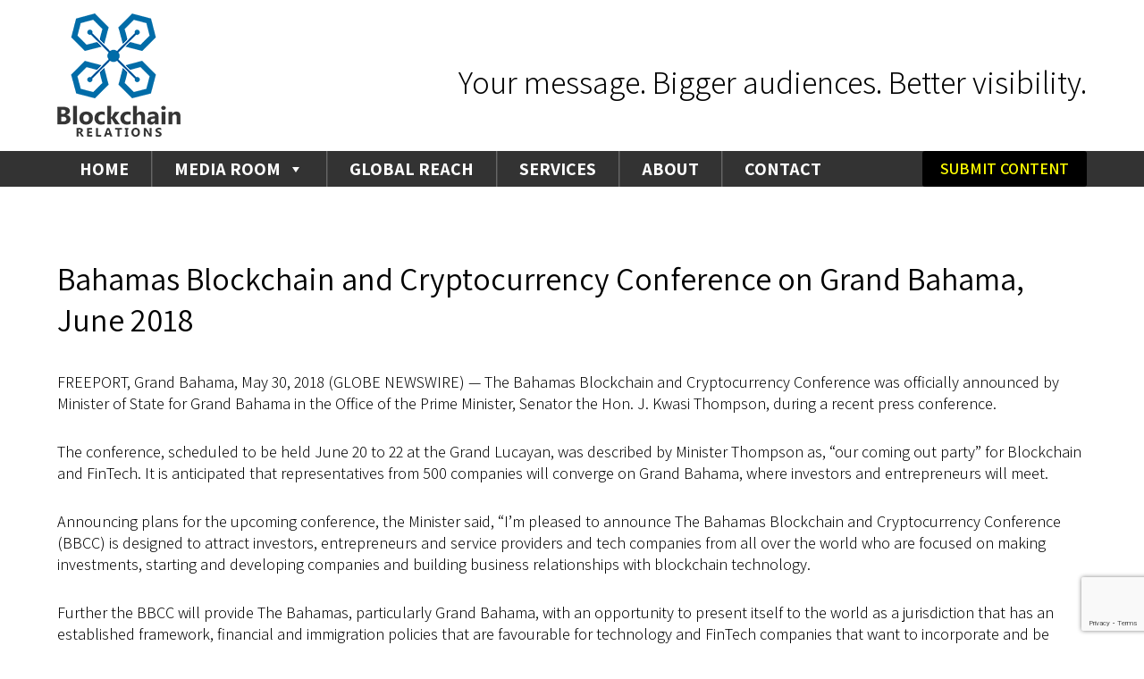

--- FILE ---
content_type: text/html; charset=UTF-8
request_url: https://www.blockchainrelations.io/bahamas-blockchain-and-cryptocurrency-conference-on-grand-bahama-june-2018/
body_size: 13694
content:
<!DOCTYPE html>
<html dir="ltr" lang="en-US" prefix="og: https://ogp.me/ns#">
<head>
<meta charset="UTF-8" />
<meta name="viewport" content="user-scalable=no, initial-scale=1, maximum-scale=1, minimum-scale=1, width=320, height=device-height, target-densitydpi=medium-dpi" />
<link rel="stylesheet" type="text/css" href="https://www.blockchainrelations.io/wp-content/themes/blockchain/style.css?v=18012018" />
<link rel="stylesheet" type="text/css" media="all" href="https://www.blockchainrelations.io/wp-content/themes/blockchain/media.css?v=18012018">
<link rel="stylesheet" href="https://www.blockchainrelations.io/wp-content/themes/blockchain/font-awesome/css/font-awesome.min.css">
<link href="https://fonts.googleapis.com/css?family=Assistant:200,300,400,600,700,800" rel="stylesheet">
<link href="https://fonts.googleapis.com/css?family=Handlee" rel="stylesheet">
<title>Bahamas Blockchain and Cryptocurrency Conference on Grand Bahama, June 2018</title>
	<style>img:is([sizes="auto" i], [sizes^="auto," i]) { contain-intrinsic-size: 3000px 1500px }</style>
	
		<!-- All in One SEO 4.9.0 - aioseo.com -->
	<meta name="description" content="FREEPORT, Grand Bahama, May 30, 2018 (GLOBE NEWSWIRE) -- The Bahamas Blockchain and Cryptocurrency Conference was officially announced by Minister of State for Grand Bahama in the Office of the Prime Minister, Senator the Hon. J. Kwasi Thompson, during a recent press conference. The conference, scheduled to be held June 20 to 22 at the" />
	<meta name="robots" content="max-image-preview:large" />
	<meta name="author" content="BlockchainRelations"/>
	<meta name="google-site-verification" content="Gw407z86hJzqKpfZjvo1lON4MXje4J3FRzATMklc1qA" />
	<meta name="msvalidate.01" content="3576E34E3F7A7DF73A22F9C163BAE61C" />
	<link rel="canonical" href="https://www.blockchainrelations.io/bahamas-blockchain-and-cryptocurrency-conference-on-grand-bahama-june-2018/" />
	<meta name="generator" content="All in One SEO (AIOSEO) 4.9.0" />
		<meta property="og:locale" content="en_US" />
		<meta property="og:site_name" content="Blockchain Relations" />
		<meta property="og:type" content="article" />
		<meta property="og:title" content="Bahamas Blockchain and Cryptocurrency Conference on Grand Bahama, June 2018" />
		<meta property="og:description" content="FREEPORT, Grand Bahama, May 30, 2018 (GLOBE NEWSWIRE) -- The Bahamas Blockchain and Cryptocurrency Conference was officially announced by Minister of State for Grand Bahama in the Office of the Prime Minister, Senator the Hon. J. Kwasi Thompson, during a recent press conference. The conference, scheduled to be held June 20 to 22 at the" />
		<meta property="og:url" content="https://www.blockchainrelations.io/bahamas-blockchain-and-cryptocurrency-conference-on-grand-bahama-june-2018/" />
		<meta property="og:image" content="https://www.blockchainrelations.io/wp-content/uploads/2018/01/BlockchainRelations2.jpg" />
		<meta property="og:image:secure_url" content="https://www.blockchainrelations.io/wp-content/uploads/2018/01/BlockchainRelations2.jpg" />
		<meta property="og:image:width" content="1059" />
		<meta property="og:image:height" content="539" />
		<meta property="article:published_time" content="2018-05-30T21:16:24+00:00" />
		<meta property="article:modified_time" content="2018-06-03T17:18:10+00:00" />
		<meta name="twitter:card" content="summary" />
		<meta name="twitter:title" content="Bahamas Blockchain and Cryptocurrency Conference on Grand Bahama, June 2018" />
		<meta name="twitter:description" content="FREEPORT, Grand Bahama, May 30, 2018 (GLOBE NEWSWIRE) -- The Bahamas Blockchain and Cryptocurrency Conference was officially announced by Minister of State for Grand Bahama in the Office of the Prime Minister, Senator the Hon. J. Kwasi Thompson, during a recent press conference. The conference, scheduled to be held June 20 to 22 at the" />
		<meta name="twitter:image" content="https://www.blockchainrelations.io/wp-content/uploads/2018/01/BlockchainRelations2.jpg" />
		<script type="application/ld+json" class="aioseo-schema">
			{"@context":"https:\/\/schema.org","@graph":[{"@type":"Article","@id":"https:\/\/www.blockchainrelations.io\/bahamas-blockchain-and-cryptocurrency-conference-on-grand-bahama-june-2018\/#article","name":"Bahamas Blockchain and Cryptocurrency Conference on Grand Bahama, June 2018","headline":"Bahamas Blockchain and Cryptocurrency Conference on Grand Bahama, June 2018","author":{"@id":"https:\/\/www.blockchainrelations.io\/author\/jonathank\/#author"},"publisher":{"@id":"https:\/\/www.blockchainrelations.io\/#organization"},"datePublished":"2018-05-30T16:16:24-05:00","dateModified":"2018-06-03T12:18:10-05:00","inLanguage":"en-US","mainEntityOfPage":{"@id":"https:\/\/www.blockchainrelations.io\/bahamas-blockchain-and-cryptocurrency-conference-on-grand-bahama-june-2018\/#webpage"},"isPartOf":{"@id":"https:\/\/www.blockchainrelations.io\/bahamas-blockchain-and-cryptocurrency-conference-on-grand-bahama-june-2018\/#webpage"},"articleSection":"Press Releases"},{"@type":"BreadcrumbList","@id":"https:\/\/www.blockchainrelations.io\/bahamas-blockchain-and-cryptocurrency-conference-on-grand-bahama-june-2018\/#breadcrumblist","itemListElement":[{"@type":"ListItem","@id":"https:\/\/www.blockchainrelations.io#listItem","position":1,"name":"Home","item":"https:\/\/www.blockchainrelations.io","nextItem":{"@type":"ListItem","@id":"https:\/\/www.blockchainrelations.io\/category\/press-releases\/#listItem","name":"Press Releases"}},{"@type":"ListItem","@id":"https:\/\/www.blockchainrelations.io\/category\/press-releases\/#listItem","position":2,"name":"Press Releases","item":"https:\/\/www.blockchainrelations.io\/category\/press-releases\/","nextItem":{"@type":"ListItem","@id":"https:\/\/www.blockchainrelations.io\/bahamas-blockchain-and-cryptocurrency-conference-on-grand-bahama-june-2018\/#listItem","name":"Bahamas Blockchain and Cryptocurrency Conference on Grand Bahama, June 2018"},"previousItem":{"@type":"ListItem","@id":"https:\/\/www.blockchainrelations.io#listItem","name":"Home"}},{"@type":"ListItem","@id":"https:\/\/www.blockchainrelations.io\/bahamas-blockchain-and-cryptocurrency-conference-on-grand-bahama-june-2018\/#listItem","position":3,"name":"Bahamas Blockchain and Cryptocurrency Conference on Grand Bahama, June 2018","previousItem":{"@type":"ListItem","@id":"https:\/\/www.blockchainrelations.io\/category\/press-releases\/#listItem","name":"Press Releases"}}]},{"@type":"Organization","@id":"https:\/\/www.blockchainrelations.io\/#organization","name":"Blockchain Relations","description":"Corporate Communications","url":"https:\/\/www.blockchainrelations.io\/"},{"@type":"Person","@id":"https:\/\/www.blockchainrelations.io\/author\/jonathank\/#author","url":"https:\/\/www.blockchainrelations.io\/author\/jonathank\/","name":"BlockchainRelations","image":{"@type":"ImageObject","@id":"https:\/\/www.blockchainrelations.io\/bahamas-blockchain-and-cryptocurrency-conference-on-grand-bahama-june-2018\/#authorImage","url":"https:\/\/secure.gravatar.com\/avatar\/ade04a12cc41f4cd5e80924349769abc72f0c4d1384519a8ed4577582567d858?s=96&d=mm&r=g","width":96,"height":96,"caption":"BlockchainRelations"}},{"@type":"WebPage","@id":"https:\/\/www.blockchainrelations.io\/bahamas-blockchain-and-cryptocurrency-conference-on-grand-bahama-june-2018\/#webpage","url":"https:\/\/www.blockchainrelations.io\/bahamas-blockchain-and-cryptocurrency-conference-on-grand-bahama-june-2018\/","name":"Bahamas Blockchain and Cryptocurrency Conference on Grand Bahama, June 2018","description":"FREEPORT, Grand Bahama, May 30, 2018 (GLOBE NEWSWIRE) -- The Bahamas Blockchain and Cryptocurrency Conference was officially announced by Minister of State for Grand Bahama in the Office of the Prime Minister, Senator the Hon. J. Kwasi Thompson, during a recent press conference. The conference, scheduled to be held June 20 to 22 at the","inLanguage":"en-US","isPartOf":{"@id":"https:\/\/www.blockchainrelations.io\/#website"},"breadcrumb":{"@id":"https:\/\/www.blockchainrelations.io\/bahamas-blockchain-and-cryptocurrency-conference-on-grand-bahama-june-2018\/#breadcrumblist"},"author":{"@id":"https:\/\/www.blockchainrelations.io\/author\/jonathank\/#author"},"creator":{"@id":"https:\/\/www.blockchainrelations.io\/author\/jonathank\/#author"},"datePublished":"2018-05-30T16:16:24-05:00","dateModified":"2018-06-03T12:18:10-05:00"},{"@type":"WebSite","@id":"https:\/\/www.blockchainrelations.io\/#website","url":"https:\/\/www.blockchainrelations.io\/","name":"Blockchain Relations","description":"Corporate Communications","inLanguage":"en-US","publisher":{"@id":"https:\/\/www.blockchainrelations.io\/#organization"}}]}
		</script>
		<!-- All in One SEO -->

<link rel="alternate" type="application/rss+xml" title="Blockchain Relations &raquo; Feed" href="https://www.blockchainrelations.io/feed/" />
<script type="text/javascript">
/* <![CDATA[ */
window._wpemojiSettings = {"baseUrl":"https:\/\/s.w.org\/images\/core\/emoji\/16.0.1\/72x72\/","ext":".png","svgUrl":"https:\/\/s.w.org\/images\/core\/emoji\/16.0.1\/svg\/","svgExt":".svg","source":{"concatemoji":"https:\/\/www.blockchainrelations.io\/wp-includes\/js\/wp-emoji-release.min.js"}};
/*! This file is auto-generated */
!function(s,n){var o,i,e;function c(e){try{var t={supportTests:e,timestamp:(new Date).valueOf()};sessionStorage.setItem(o,JSON.stringify(t))}catch(e){}}function p(e,t,n){e.clearRect(0,0,e.canvas.width,e.canvas.height),e.fillText(t,0,0);var t=new Uint32Array(e.getImageData(0,0,e.canvas.width,e.canvas.height).data),a=(e.clearRect(0,0,e.canvas.width,e.canvas.height),e.fillText(n,0,0),new Uint32Array(e.getImageData(0,0,e.canvas.width,e.canvas.height).data));return t.every(function(e,t){return e===a[t]})}function u(e,t){e.clearRect(0,0,e.canvas.width,e.canvas.height),e.fillText(t,0,0);for(var n=e.getImageData(16,16,1,1),a=0;a<n.data.length;a++)if(0!==n.data[a])return!1;return!0}function f(e,t,n,a){switch(t){case"flag":return n(e,"\ud83c\udff3\ufe0f\u200d\u26a7\ufe0f","\ud83c\udff3\ufe0f\u200b\u26a7\ufe0f")?!1:!n(e,"\ud83c\udde8\ud83c\uddf6","\ud83c\udde8\u200b\ud83c\uddf6")&&!n(e,"\ud83c\udff4\udb40\udc67\udb40\udc62\udb40\udc65\udb40\udc6e\udb40\udc67\udb40\udc7f","\ud83c\udff4\u200b\udb40\udc67\u200b\udb40\udc62\u200b\udb40\udc65\u200b\udb40\udc6e\u200b\udb40\udc67\u200b\udb40\udc7f");case"emoji":return!a(e,"\ud83e\udedf")}return!1}function g(e,t,n,a){var r="undefined"!=typeof WorkerGlobalScope&&self instanceof WorkerGlobalScope?new OffscreenCanvas(300,150):s.createElement("canvas"),o=r.getContext("2d",{willReadFrequently:!0}),i=(o.textBaseline="top",o.font="600 32px Arial",{});return e.forEach(function(e){i[e]=t(o,e,n,a)}),i}function t(e){var t=s.createElement("script");t.src=e,t.defer=!0,s.head.appendChild(t)}"undefined"!=typeof Promise&&(o="wpEmojiSettingsSupports",i=["flag","emoji"],n.supports={everything:!0,everythingExceptFlag:!0},e=new Promise(function(e){s.addEventListener("DOMContentLoaded",e,{once:!0})}),new Promise(function(t){var n=function(){try{var e=JSON.parse(sessionStorage.getItem(o));if("object"==typeof e&&"number"==typeof e.timestamp&&(new Date).valueOf()<e.timestamp+604800&&"object"==typeof e.supportTests)return e.supportTests}catch(e){}return null}();if(!n){if("undefined"!=typeof Worker&&"undefined"!=typeof OffscreenCanvas&&"undefined"!=typeof URL&&URL.createObjectURL&&"undefined"!=typeof Blob)try{var e="postMessage("+g.toString()+"("+[JSON.stringify(i),f.toString(),p.toString(),u.toString()].join(",")+"));",a=new Blob([e],{type:"text/javascript"}),r=new Worker(URL.createObjectURL(a),{name:"wpTestEmojiSupports"});return void(r.onmessage=function(e){c(n=e.data),r.terminate(),t(n)})}catch(e){}c(n=g(i,f,p,u))}t(n)}).then(function(e){for(var t in e)n.supports[t]=e[t],n.supports.everything=n.supports.everything&&n.supports[t],"flag"!==t&&(n.supports.everythingExceptFlag=n.supports.everythingExceptFlag&&n.supports[t]);n.supports.everythingExceptFlag=n.supports.everythingExceptFlag&&!n.supports.flag,n.DOMReady=!1,n.readyCallback=function(){n.DOMReady=!0}}).then(function(){return e}).then(function(){var e;n.supports.everything||(n.readyCallback(),(e=n.source||{}).concatemoji?t(e.concatemoji):e.wpemoji&&e.twemoji&&(t(e.twemoji),t(e.wpemoji)))}))}((window,document),window._wpemojiSettings);
/* ]]> */
</script>
<style id='wp-emoji-styles-inline-css' type='text/css'>

	img.wp-smiley, img.emoji {
		display: inline !important;
		border: none !important;
		box-shadow: none !important;
		height: 1em !important;
		width: 1em !important;
		margin: 0 0.07em !important;
		vertical-align: -0.1em !important;
		background: none !important;
		padding: 0 !important;
	}
</style>
<link rel='stylesheet' id='wp-block-library-css' href='https://www.blockchainrelations.io/wp-includes/css/dist/block-library/style.min.css' type='text/css' media='all' />
<style id='classic-theme-styles-inline-css' type='text/css'>
/*! This file is auto-generated */
.wp-block-button__link{color:#fff;background-color:#32373c;border-radius:9999px;box-shadow:none;text-decoration:none;padding:calc(.667em + 2px) calc(1.333em + 2px);font-size:1.125em}.wp-block-file__button{background:#32373c;color:#fff;text-decoration:none}
</style>
<link rel='stylesheet' id='aioseo/css/src/vue/standalone/blocks/table-of-contents/global.scss-css' href='https://www.blockchainrelations.io/wp-content/plugins/all-in-one-seo-pack/dist/Lite/assets/css/table-of-contents/global.e90f6d47.css' type='text/css' media='all' />
<style id='global-styles-inline-css' type='text/css'>
:root{--wp--preset--aspect-ratio--square: 1;--wp--preset--aspect-ratio--4-3: 4/3;--wp--preset--aspect-ratio--3-4: 3/4;--wp--preset--aspect-ratio--3-2: 3/2;--wp--preset--aspect-ratio--2-3: 2/3;--wp--preset--aspect-ratio--16-9: 16/9;--wp--preset--aspect-ratio--9-16: 9/16;--wp--preset--color--black: #000000;--wp--preset--color--cyan-bluish-gray: #abb8c3;--wp--preset--color--white: #ffffff;--wp--preset--color--pale-pink: #f78da7;--wp--preset--color--vivid-red: #cf2e2e;--wp--preset--color--luminous-vivid-orange: #ff6900;--wp--preset--color--luminous-vivid-amber: #fcb900;--wp--preset--color--light-green-cyan: #7bdcb5;--wp--preset--color--vivid-green-cyan: #00d084;--wp--preset--color--pale-cyan-blue: #8ed1fc;--wp--preset--color--vivid-cyan-blue: #0693e3;--wp--preset--color--vivid-purple: #9b51e0;--wp--preset--gradient--vivid-cyan-blue-to-vivid-purple: linear-gradient(135deg,rgba(6,147,227,1) 0%,rgb(155,81,224) 100%);--wp--preset--gradient--light-green-cyan-to-vivid-green-cyan: linear-gradient(135deg,rgb(122,220,180) 0%,rgb(0,208,130) 100%);--wp--preset--gradient--luminous-vivid-amber-to-luminous-vivid-orange: linear-gradient(135deg,rgba(252,185,0,1) 0%,rgba(255,105,0,1) 100%);--wp--preset--gradient--luminous-vivid-orange-to-vivid-red: linear-gradient(135deg,rgba(255,105,0,1) 0%,rgb(207,46,46) 100%);--wp--preset--gradient--very-light-gray-to-cyan-bluish-gray: linear-gradient(135deg,rgb(238,238,238) 0%,rgb(169,184,195) 100%);--wp--preset--gradient--cool-to-warm-spectrum: linear-gradient(135deg,rgb(74,234,220) 0%,rgb(151,120,209) 20%,rgb(207,42,186) 40%,rgb(238,44,130) 60%,rgb(251,105,98) 80%,rgb(254,248,76) 100%);--wp--preset--gradient--blush-light-purple: linear-gradient(135deg,rgb(255,206,236) 0%,rgb(152,150,240) 100%);--wp--preset--gradient--blush-bordeaux: linear-gradient(135deg,rgb(254,205,165) 0%,rgb(254,45,45) 50%,rgb(107,0,62) 100%);--wp--preset--gradient--luminous-dusk: linear-gradient(135deg,rgb(255,203,112) 0%,rgb(199,81,192) 50%,rgb(65,88,208) 100%);--wp--preset--gradient--pale-ocean: linear-gradient(135deg,rgb(255,245,203) 0%,rgb(182,227,212) 50%,rgb(51,167,181) 100%);--wp--preset--gradient--electric-grass: linear-gradient(135deg,rgb(202,248,128) 0%,rgb(113,206,126) 100%);--wp--preset--gradient--midnight: linear-gradient(135deg,rgb(2,3,129) 0%,rgb(40,116,252) 100%);--wp--preset--font-size--small: 13px;--wp--preset--font-size--medium: 20px;--wp--preset--font-size--large: 36px;--wp--preset--font-size--x-large: 42px;--wp--preset--spacing--20: 0.44rem;--wp--preset--spacing--30: 0.67rem;--wp--preset--spacing--40: 1rem;--wp--preset--spacing--50: 1.5rem;--wp--preset--spacing--60: 2.25rem;--wp--preset--spacing--70: 3.38rem;--wp--preset--spacing--80: 5.06rem;--wp--preset--shadow--natural: 6px 6px 9px rgba(0, 0, 0, 0.2);--wp--preset--shadow--deep: 12px 12px 50px rgba(0, 0, 0, 0.4);--wp--preset--shadow--sharp: 6px 6px 0px rgba(0, 0, 0, 0.2);--wp--preset--shadow--outlined: 6px 6px 0px -3px rgba(255, 255, 255, 1), 6px 6px rgba(0, 0, 0, 1);--wp--preset--shadow--crisp: 6px 6px 0px rgba(0, 0, 0, 1);}:where(.is-layout-flex){gap: 0.5em;}:where(.is-layout-grid){gap: 0.5em;}body .is-layout-flex{display: flex;}.is-layout-flex{flex-wrap: wrap;align-items: center;}.is-layout-flex > :is(*, div){margin: 0;}body .is-layout-grid{display: grid;}.is-layout-grid > :is(*, div){margin: 0;}:where(.wp-block-columns.is-layout-flex){gap: 2em;}:where(.wp-block-columns.is-layout-grid){gap: 2em;}:where(.wp-block-post-template.is-layout-flex){gap: 1.25em;}:where(.wp-block-post-template.is-layout-grid){gap: 1.25em;}.has-black-color{color: var(--wp--preset--color--black) !important;}.has-cyan-bluish-gray-color{color: var(--wp--preset--color--cyan-bluish-gray) !important;}.has-white-color{color: var(--wp--preset--color--white) !important;}.has-pale-pink-color{color: var(--wp--preset--color--pale-pink) !important;}.has-vivid-red-color{color: var(--wp--preset--color--vivid-red) !important;}.has-luminous-vivid-orange-color{color: var(--wp--preset--color--luminous-vivid-orange) !important;}.has-luminous-vivid-amber-color{color: var(--wp--preset--color--luminous-vivid-amber) !important;}.has-light-green-cyan-color{color: var(--wp--preset--color--light-green-cyan) !important;}.has-vivid-green-cyan-color{color: var(--wp--preset--color--vivid-green-cyan) !important;}.has-pale-cyan-blue-color{color: var(--wp--preset--color--pale-cyan-blue) !important;}.has-vivid-cyan-blue-color{color: var(--wp--preset--color--vivid-cyan-blue) !important;}.has-vivid-purple-color{color: var(--wp--preset--color--vivid-purple) !important;}.has-black-background-color{background-color: var(--wp--preset--color--black) !important;}.has-cyan-bluish-gray-background-color{background-color: var(--wp--preset--color--cyan-bluish-gray) !important;}.has-white-background-color{background-color: var(--wp--preset--color--white) !important;}.has-pale-pink-background-color{background-color: var(--wp--preset--color--pale-pink) !important;}.has-vivid-red-background-color{background-color: var(--wp--preset--color--vivid-red) !important;}.has-luminous-vivid-orange-background-color{background-color: var(--wp--preset--color--luminous-vivid-orange) !important;}.has-luminous-vivid-amber-background-color{background-color: var(--wp--preset--color--luminous-vivid-amber) !important;}.has-light-green-cyan-background-color{background-color: var(--wp--preset--color--light-green-cyan) !important;}.has-vivid-green-cyan-background-color{background-color: var(--wp--preset--color--vivid-green-cyan) !important;}.has-pale-cyan-blue-background-color{background-color: var(--wp--preset--color--pale-cyan-blue) !important;}.has-vivid-cyan-blue-background-color{background-color: var(--wp--preset--color--vivid-cyan-blue) !important;}.has-vivid-purple-background-color{background-color: var(--wp--preset--color--vivid-purple) !important;}.has-black-border-color{border-color: var(--wp--preset--color--black) !important;}.has-cyan-bluish-gray-border-color{border-color: var(--wp--preset--color--cyan-bluish-gray) !important;}.has-white-border-color{border-color: var(--wp--preset--color--white) !important;}.has-pale-pink-border-color{border-color: var(--wp--preset--color--pale-pink) !important;}.has-vivid-red-border-color{border-color: var(--wp--preset--color--vivid-red) !important;}.has-luminous-vivid-orange-border-color{border-color: var(--wp--preset--color--luminous-vivid-orange) !important;}.has-luminous-vivid-amber-border-color{border-color: var(--wp--preset--color--luminous-vivid-amber) !important;}.has-light-green-cyan-border-color{border-color: var(--wp--preset--color--light-green-cyan) !important;}.has-vivid-green-cyan-border-color{border-color: var(--wp--preset--color--vivid-green-cyan) !important;}.has-pale-cyan-blue-border-color{border-color: var(--wp--preset--color--pale-cyan-blue) !important;}.has-vivid-cyan-blue-border-color{border-color: var(--wp--preset--color--vivid-cyan-blue) !important;}.has-vivid-purple-border-color{border-color: var(--wp--preset--color--vivid-purple) !important;}.has-vivid-cyan-blue-to-vivid-purple-gradient-background{background: var(--wp--preset--gradient--vivid-cyan-blue-to-vivid-purple) !important;}.has-light-green-cyan-to-vivid-green-cyan-gradient-background{background: var(--wp--preset--gradient--light-green-cyan-to-vivid-green-cyan) !important;}.has-luminous-vivid-amber-to-luminous-vivid-orange-gradient-background{background: var(--wp--preset--gradient--luminous-vivid-amber-to-luminous-vivid-orange) !important;}.has-luminous-vivid-orange-to-vivid-red-gradient-background{background: var(--wp--preset--gradient--luminous-vivid-orange-to-vivid-red) !important;}.has-very-light-gray-to-cyan-bluish-gray-gradient-background{background: var(--wp--preset--gradient--very-light-gray-to-cyan-bluish-gray) !important;}.has-cool-to-warm-spectrum-gradient-background{background: var(--wp--preset--gradient--cool-to-warm-spectrum) !important;}.has-blush-light-purple-gradient-background{background: var(--wp--preset--gradient--blush-light-purple) !important;}.has-blush-bordeaux-gradient-background{background: var(--wp--preset--gradient--blush-bordeaux) !important;}.has-luminous-dusk-gradient-background{background: var(--wp--preset--gradient--luminous-dusk) !important;}.has-pale-ocean-gradient-background{background: var(--wp--preset--gradient--pale-ocean) !important;}.has-electric-grass-gradient-background{background: var(--wp--preset--gradient--electric-grass) !important;}.has-midnight-gradient-background{background: var(--wp--preset--gradient--midnight) !important;}.has-small-font-size{font-size: var(--wp--preset--font-size--small) !important;}.has-medium-font-size{font-size: var(--wp--preset--font-size--medium) !important;}.has-large-font-size{font-size: var(--wp--preset--font-size--large) !important;}.has-x-large-font-size{font-size: var(--wp--preset--font-size--x-large) !important;}
:where(.wp-block-post-template.is-layout-flex){gap: 1.25em;}:where(.wp-block-post-template.is-layout-grid){gap: 1.25em;}
:where(.wp-block-columns.is-layout-flex){gap: 2em;}:where(.wp-block-columns.is-layout-grid){gap: 2em;}
:root :where(.wp-block-pullquote){font-size: 1.5em;line-height: 1.6;}
</style>
<link rel='stylesheet' id='contact-form-7-css' href='https://www.blockchainrelations.io/wp-content/plugins/contact-form-7/includes/css/styles.css' type='text/css' media='all' />
<link rel='stylesheet' id='megamenu-css' href='https://www.blockchainrelations.io/wp-content/uploads/maxmegamenu/style.css' type='text/css' media='all' />
<link rel='stylesheet' id='dashicons-css' href='https://www.blockchainrelations.io/wp-includes/css/dashicons.min.css' type='text/css' media='all' />
<link rel='stylesheet' id='font-awesome-css' href='https://www.blockchainrelations.io/wp-content/plugins/popup-anything-on-click/assets/css/font-awesome.min.css' type='text/css' media='all' />
<link rel='stylesheet' id='popupaoc-public-style-css' href='https://www.blockchainrelations.io/wp-content/plugins/popup-anything-on-click/assets/css/popupaoc-public.css' type='text/css' media='all' />
<script type="text/javascript" src="https://www.blockchainrelations.io/wp-includes/js/jquery/jquery.min.js" id="jquery-core-js"></script>
<script type="text/javascript" src="https://www.blockchainrelations.io/wp-includes/js/jquery/jquery-migrate.min.js" id="jquery-migrate-js"></script>
<link rel="https://api.w.org/" href="https://www.blockchainrelations.io/wp-json/" /><link rel="alternate" title="JSON" type="application/json" href="https://www.blockchainrelations.io/wp-json/wp/v2/posts/799" /><link rel="EditURI" type="application/rsd+xml" title="RSD" href="https://www.blockchainrelations.io/xmlrpc.php?rsd" />
<meta name="generator" content="WordPress 6.8.3" />
<link rel='shortlink' href='https://www.blockchainrelations.io/?p=799' />
<link rel="alternate" title="oEmbed (JSON)" type="application/json+oembed" href="https://www.blockchainrelations.io/wp-json/oembed/1.0/embed?url=https%3A%2F%2Fwww.blockchainrelations.io%2Fbahamas-blockchain-and-cryptocurrency-conference-on-grand-bahama-june-2018%2F" />
<link rel="alternate" title="oEmbed (XML)" type="text/xml+oembed" href="https://www.blockchainrelations.io/wp-json/oembed/1.0/embed?url=https%3A%2F%2Fwww.blockchainrelations.io%2Fbahamas-blockchain-and-cryptocurrency-conference-on-grand-bahama-june-2018%2F&#038;format=xml" />

<!--BEGIN: TRACKING CODE MANAGER (v2.5.0) BY INTELLYWP.COM IN HEAD//-->
<!-- Facebook Pixel Code -->
<script>
  !function(f,b,e,v,n,t,s)
  {if(f.fbq)return;n=f.fbq=function(){n.callMethod?
  n.callMethod.apply(n,arguments):n.queue.push(arguments)};
  if(!f._fbq)f._fbq=n;n.push=n;n.loaded=!0;n.version='2.0';
  n.queue=[];t=b.createElement(e);t.async=!0;
  t.src=v;s=b.getElementsByTagName(e)[0];
  s.parentNode.insertBefore(t,s)}(window, document,'script',
  'https://connect.facebook.net/en_US/fbevents.js');
  fbq('init', '306802082819262');
  fbq('track', 'PageView');
</script>
<noscript><img height="1" width="1" src="https://www.facebook.com/tr?id=306802082819262&ev=PageView&noscript=1" /></noscript>
<!-- End Facebook Pixel Code -->
<!-- Twitter universal website tag code -->
<script>
!function(e,t,n,s,u,a){e.twq||(s=e.twq=function(){s.exe?s.exe.apply(s,arguments):s.queue.push(arguments);
},s.version='1.1',s.queue=[],u=t.createElement(n),u.async=!0,u.src='//static.ads-twitter.com/uwt.js',
a=t.getElementsByTagName(n)[0],a.parentNode.insertBefore(u,a))}(window,document,'script');
// Insert Twitter Pixel ID and Standard Event data below
twq('init','nyt0f');
twq('track','PageView');
</script>
<!-- End Twitter universal website tag code -->
<!--END: https://wordpress.org/plugins/tracking-code-manager IN HEAD//--><link rel="icon" href="https://www.blockchainrelations.io/wp-content/uploads/2022/01/cropped-favicon-1-32x32.png" sizes="32x32" />
<link rel="icon" href="https://www.blockchainrelations.io/wp-content/uploads/2022/01/cropped-favicon-1-192x192.png" sizes="192x192" />
<link rel="apple-touch-icon" href="https://www.blockchainrelations.io/wp-content/uploads/2022/01/cropped-favicon-1-180x180.png" />
<meta name="msapplication-TileImage" content="https://www.blockchainrelations.io/wp-content/uploads/2022/01/cropped-favicon-1-270x270.png" />
<style type="text/css">/** Mega Menu CSS: fs **/</style>
</head>
<body class="wp-singular post-template-default single single-post postid-799 single-format-standard wp-theme-blockchain mega-menu-main-menu">
<div id="wrapper" class="hfeed">
<header id="header" role="banner">
  <section id="branding">
    <div id="logo">
            <a href="https://www.blockchainrelations.io/" title="Blockchain Relations" rel="home"><img src="https://www.blockchainrelations.io/wp-content/themes/blockchain/images/logo.png" alt="Blockchain Relations - Corporate Communications"></a></div>
    <div id="slogan">Your message. Bigger audiences. Better visibility.</div>
  </section>
  <nav id="menu" role="navigation"><div class="menuwrapper">	  
    <div id="mega-menu-wrap-main-menu" class="mega-menu-wrap"><div class="mega-menu-toggle"><div class="mega-toggle-blocks-left"><div class='mega-toggle-block mega-menu-toggle-block mega-toggle-block-1' id='mega-toggle-block-1' tabindex='0'><span class='mega-toggle-label' role='button' aria-expanded='false'><span class='mega-toggle-label-closed'>MENU</span><span class='mega-toggle-label-open'>MENU</span></span></div></div><div class="mega-toggle-blocks-center"></div><div class="mega-toggle-blocks-right"></div></div><ul id="mega-menu-main-menu" class="mega-menu max-mega-menu mega-menu-horizontal mega-no-js" data-event="hover_intent" data-effect="fade_up" data-effect-speed="200" data-effect-mobile="disabled" data-effect-speed-mobile="0" data-mobile-force-width="false" data-second-click="go" data-document-click="collapse" data-vertical-behaviour="standard" data-breakpoint="768" data-unbind="true" data-mobile-state="collapse_all" data-mobile-direction="vertical" data-hover-intent-timeout="300" data-hover-intent-interval="100"><li class="mega-menu-item mega-menu-item-type-post_type mega-menu-item-object-page mega-menu-item-home mega-align-bottom-left mega-menu-flyout mega-menu-item-29" id="mega-menu-item-29"><a class="mega-menu-link" href="https://www.blockchainrelations.io/" tabindex="0">Home</a></li><li class="mega-menu-item mega-menu-item-type-post_type mega-menu-item-object-page mega-current_page_parent mega-menu-item-has-children mega-align-bottom-left mega-menu-flyout mega-menu-item-30" id="mega-menu-item-30"><a class="mega-menu-link" href="https://www.blockchainrelations.io/media-room/" aria-expanded="false" tabindex="0">Media Room<span class="mega-indicator" aria-hidden="true"></span></a>
<ul class="mega-sub-menu">
<li class="mega-menu-item mega-menu-item-type-custom mega-menu-item-object-custom mega-menu-item-274" id="mega-menu-item-274"><a class="mega-menu-link" href="https://www.blockchainrelations.io/media-room/">Media Room Home</a></li><li class="mega-menu-item mega-menu-item-type-taxonomy mega-menu-item-object-category mega-menu-item-163" id="mega-menu-item-163"><a class="mega-menu-link" href="https://www.blockchainrelations.io/category/articles-and-news-hashes/">Articles and News Hashes</a></li><li class="mega-menu-item mega-menu-item-type-taxonomy mega-menu-item-object-category mega-current-post-ancestor mega-current-menu-parent mega-current-post-parent mega-menu-item-164" id="mega-menu-item-164"><a class="mega-menu-link" href="https://www.blockchainrelations.io/category/press-releases/">Press Releases</a></li></ul>
</li><li class="mega-menu-item mega-menu-item-type-post_type mega-menu-item-object-page mega-align-bottom-left mega-menu-flyout mega-menu-item-1208" id="mega-menu-item-1208"><a class="mega-menu-link" href="https://www.blockchainrelations.io/global-reach/" tabindex="0">Global Reach</a></li><li class="mega-menu-item mega-menu-item-type-post_type mega-menu-item-object-page mega-align-bottom-left mega-menu-flyout mega-menu-item-33" id="mega-menu-item-33"><a class="mega-menu-link" href="https://www.blockchainrelations.io/services/" tabindex="0">Services</a></li><li class="mega-menu-item mega-menu-item-type-post_type mega-menu-item-object-page mega-align-bottom-left mega-menu-flyout mega-menu-item-25" id="mega-menu-item-25"><a class="mega-menu-link" href="https://www.blockchainrelations.io/about/" tabindex="0">About</a></li><li class="mega-menu-item mega-menu-item-type-post_type mega-menu-item-object-page mega-align-bottom-left mega-menu-flyout mega-menu-item-26" id="mega-menu-item-26"><a class="mega-menu-link" href="https://www.blockchainrelations.io/contact/" tabindex="0">Contact</a></li></ul></div>	<a class="paoc-popup-click paoc-popup-cust-314 paoc-popup-button paoc-popup-btn " href="javascript:void(0);">Submit Content</a>
</div>
  </nav>
</header>
<div id="container"><section id="content" role="main">
<h1 class="entry-title"><a href="https://www.blockchainrelations.io/bahamas-blockchain-and-cryptocurrency-conference-on-grand-bahama-june-2018/" title="Bahamas Blockchain and Cryptocurrency Conference on Grand Bahama, June 2018" rel="bookmark">Bahamas Blockchain and Cryptocurrency Conference on Grand Bahama, June 2018</a></h1> <section class="entry-meta">
<!--<span class="author vcard"></span>
<span class="meta-sep"> | </span>-->
<span class="entry-date">May 30, 2018</span>
</section><section class="entry-content">
<p>FREEPORT, Grand Bahama, May 30, 2018 (GLOBE NEWSWIRE) &#8212; The Bahamas Blockchain and Cryptocurrency Conference was officially announced by Minister of State for Grand Bahama in the Office of the Prime Minister, Senator the Hon. J. Kwasi Thompson, during a recent press conference.</p>
<p>The conference, scheduled to be held June 20 to 22 at the Grand Lucayan, was described by Minister Thompson as, “our coming out party” for Blockchain and FinTech. It is anticipated that representatives from 500 companies will converge on Grand Bahama, where investors and entrepreneurs will meet.</p>
<p>Announcing plans for the upcoming conference, the Minister said, “I’m pleased to announce The Bahamas Blockchain and Cryptocurrency Conference (BBCC) is designed to attract investors, entrepreneurs and service providers and tech companies from all over the world who are focused on making investments, starting and developing companies and building business relationships with blockchain technology.</p>
<p>Further the BBCC will provide The Bahamas, particularly Grand Bahama, with an opportunity to present itself to the world as a jurisdiction that has an established framework, financial and immigration policies that are favourable for technology and FinTech companies that want to incorporate and be domiciled here in The Bahamas.”</p>
<p>Some of the topics to be discussed: <em>The Technology Sector of The Bahamas is Open for Business; Why Should We Invest in The Bahamas; A Global Perspective on Regulatory Framework for CryptoCurrency and ICOs; and What Does the Future Look Like for Blockchain, CryptoCurrency and FinTech Solutions</em>.</p>
<p>“We also anticipate that this conference will serve to present Freeport, Grand Bahama as an ideal location to establish offices and global headquarters for new technology companies.” Sponsors of the event include Aliv, the Grand Bahama Port Authority, BTC, Cable Bahamas, Grand Bahama Power Company, and GIBC.</p>
<p>“The government also believes that it is critical to not only talk about Grand Bahama and all we have to offer, but to open our doors and welcome the global community to see for themselves and dialogue with the local business community.</p>
<p>Grand Bahama is open for business and we welcome our international business representatives to discover what our island has to offer.” He encouraged Bahamian business persons and aspiring entrepreneurs to be a part of the conference. For more information and to register, visit <a title="" href="https://www.globenewswire.com/Tracker?data=2tbKNiNrhnrwSocP3HxgGezhfIJEN9-nYqJQ3L4FJoouNIbivtMfN9rA4iP28-aUCqJRnWUVUm_7nsQKs177apw1vI6lBJ3wBwCy0oIhzL8AD5yoKgS0unfL4nNPJNnEC39r-8UdDfHfQg3PlCQKwg==" target="_blank" rel="nofollow noopener">https://www.blockchainbahamasconference.com</a>.</p>
<p><em>The Islands Of The Bahamas have a place in the sun for everyone from Nassau and Paradise Island to Grand Bahama to The Abaco Islands, The Exuma Islands, Harbour Island, Long Island and others. Each island has its own personality and attractions for a variety of vacation styles with some of the world’s best scuba diving, fishing, sailing, boating, golf, as well as, shopping and dining. The destination offers an easily accessible tropical getaway and provides convenience for travelers with preclearance through U.S. customs and immigration, and the Bahamian dollar at par with the U.S. dollar. Do everything or do nothing, just remember It’s Better in The Bahamas. For more information on travel packages, activities and accommodations, call 1-800-Bahamas or visit </em><a title="" href="https://www.globenewswire.com/Tracker?data=kbRUV69DQQnX8ajLPkKVlbLZsO-ORdHt4EBqD1YF7lL92oQCzAOyskYa44ZCeqEBLIExo42F0ftnhoJya9_77g==" target="_blank" rel="nofollow noopener"><em>www.Bahamas.com</em></a><em>. Look for The Bahamas on the web on </em><a title="" href="https://www.globenewswire.com/Tracker?data=goGCZIDb5n9uEwiUC_259sGBzybkkiuipeUXrvqYlXwvhlDEZAJlHc4tTyAw2PC0fgTNB9tOeSrrymTADLKD0B-t-fUWC5VI2hxcIjtvWSA=" target="_blank" rel="nofollow noopener"><em>Facebook</em></a><em>, </em><a title="" href="https://www.globenewswire.com/Tracker?data=GWUQveehDnfWo2lVZnoCboI0-l5OZtTP5QAIOvek7JmgtxvN4cpryfri6dSilIkCNUZ9vgRFVpO88KIuI8o4cg==" target="_blank" rel="nofollow noopener"><em>Twitter</em></a><em> and </em><a title="" href="https://www.globenewswire.com/Tracker?data=S2dBeoTPVlVLg8LgPkSCfzVowmkzp4OQ7_tBIVOPNOntMW-yEdvmqUP9A0P1vm6Q6SHVSYuCw8ddpRqR-A9Re7kbeH0w-phpANjzY2tdr0o=" target="_blank" rel="nofollow noopener"><em>YouTube</em></a><em>. </em></p>
<p><em>Note: Bahamas Ministry of Tourism did not issue this press release through our service. We are simply sharing it on our website since it was distributed by a top-tier newswire service and relates to crypto.</em></p>
<div class="entry-links"></div>
</section><footer class="footer">
<nav id="nav-below" class="navigation" role="navigation">
<div class="nav-previous"><a href="https://www.blockchainrelations.io/sun-exchange-appoints-crypto-power-couple-max-keiser-and-stacy-herbert-to-advisory-board/" rel="prev"><span class="meta-nav">&larr;</span> Sun Exchange Appoints Crypto Power Couple Max Keiser and Stacy Herbert to Advisory Board</a></div>
<div class="nav-next"><a href="https://www.blockchainrelations.io/ecoinmerce-to-accept-mcafee-redemption-unit-currency/" rel="next">ECoinmerce To Accept McAfee Redemption Unit Currency <span class="meta-nav">&rarr;</span></a></div>
</nav></footer>
</section>
<aside id="sidebar" role="complementary">
</aside><div class="clear"></div>
</div>
<footer id="consultation" role="contentinfo">
  <section id="consultation-widgets">
        <div id="consultation-widget-left">
      <div id="custom_html-11" class="widget_text widget-odd widget-last widget-first widget-1 succeed widget-container widget_custom_html"><h3 class="widget-title">You know the vision. We have the plan.</h3><div class="textwidget custom-html-widget"><p>Whether a community member or project leader, you know how your project could change the world. We have the plan to put things in motion.</p>

<p>From reaching mainstream audiences to fully engaging with your community, Blockchain Relations and its larger brand network can help you captivate the global society.</p>

<h4>Let’s succeed together.</h4></div></div>    </div>
            <div id="consultation-widget-right">
      <div id="custom_html-10" class="widget_text widget-odd widget-last widget-first widget-1 consultation widget-container widget_custom_html"><h3 class="widget-title">Start the Conversation</h3><div class="textwidget custom-html-widget">
<div class="wpcf7 no-js" id="wpcf7-f42-o1" lang="en-US" dir="ltr" data-wpcf7-id="42">
<div class="screen-reader-response"><p role="status" aria-live="polite" aria-atomic="true"></p> <ul></ul></div>
<form action="/bahamas-blockchain-and-cryptocurrency-conference-on-grand-bahama-june-2018/#wpcf7-f42-o1" method="post" class="wpcf7-form init" aria-label="Contact form" novalidate="novalidate" data-status="init">
<fieldset class="hidden-fields-container"><input type="hidden" name="_wpcf7" value="42" /><input type="hidden" name="_wpcf7_version" value="6.1.3" /><input type="hidden" name="_wpcf7_locale" value="en_US" /><input type="hidden" name="_wpcf7_unit_tag" value="wpcf7-f42-o1" /><input type="hidden" name="_wpcf7_container_post" value="0" /><input type="hidden" name="_wpcf7_posted_data_hash" value="" /><input type="hidden" name="_wpcf7_recaptcha_response" value="" />
</fieldset>
<p><span class="wpcf7-form-control-wrap" data-name="Name"><input size="40" maxlength="400" class="wpcf7-form-control wpcf7-text wpcf7-validates-as-required" aria-required="true" aria-invalid="false" placeholder="Name" value="" type="text" name="Name" /></span><br />
<span class="wpcf7-form-control-wrap" data-name="ProjectEntity"><input size="40" maxlength="400" class="wpcf7-form-control wpcf7-text wpcf7-validates-as-required" aria-required="true" aria-invalid="false" placeholder="Project/Entity" value="" type="text" name="ProjectEntity" /></span><br />
<span class="wpcf7-form-control-wrap" data-name="Email"><input size="40" maxlength="400" class="wpcf7-form-control wpcf7-email wpcf7-validates-as-required wpcf7-text wpcf7-validates-as-email" aria-required="true" aria-invalid="false" placeholder="Email" value="" type="email" name="Email" /></span><br />
<span class="wpcf7-form-control-wrap" data-name="Phone"><input size="40" maxlength="400" class="wpcf7-form-control wpcf7-text" aria-invalid="false" placeholder="Phone/Skype" value="" type="text" name="Phone" /></span><br />
<input class="wpcf7-form-control wpcf7-submit has-spinner" type="submit" value="Submit" />
</p><div class="wpcf7-response-output" aria-hidden="true"></div>
</form>
</div>

We would love to discuss ways we can help each other.</div></div>    </div>
      </section>
</footer>
<footer id="footer" role="contentinfo">
  <section id="footer-notes">
    <div id="custom_html-3" class="widget_text widget-odd widget-last widget-first widget-1 widget-container widget_custom_html"><div class="textwidget custom-html-widget"><strong>Note:</strong> We may decline projects from time to time as we aim to make a positive difference for our clients and the overall community.</div></div>  </section>
</footer>
<footer id="contactinfo" role="contentinfo">
  <section id="footer-widgets">
        <div id="footer-widgets-left">
      <li id="custom_html-6" class="widget_text widget-odd widget-first widget-1 footerlogo widget-container widget_custom_html"><div class="textwidget custom-html-widget"><a href="https://www.blockchainrelations.io/" title="Blockchain Relations" rel="home"><img src="https://www.blockchainrelations.io/wp-content/themes/blockchain/images/logo-footer.png" alt="Blockchain Relations"></a></div></li><li id="custom_html-7" class="widget_text widget-even widget-2 footeraddress widget-container widget_custom_html"><div class="textwidget custom-html-widget"><a href="tel:614.465.6025">614.465.6025</a><br>
829 Bethel Rd. #121<br>
Columbus, OH 43214
<ul>
<li><a href="https://www.facebook.com/bcrelations"><img src="https://www.blockchainrelations.io/wp-content/themes/blockchain/images/facebook.png" alt="Facebook"></a></li>
	<!--<li><a href="https://www.twitter.com/bcrelations"><img src="https://www.blockchainrelations.io/wp-content/themes/blockchain/images/twitter.png" alt="Twitter"></a></li>-->
	<li><a href="https://www.linkedin.com/company/blockchain-relations/"><img src="https://www.blockchainrelations.io/wp-content/themes/blockchain/images/linkedin.png" alt="LinkedIn"></a></li>
</ul></div></li><li id="nav_menu-2" class="widget-odd widget-3 footermenu widget-container widget_nav_menu"><div class="menu-bottom-navigation-container"><ul id="menu-bottom-navigation" class="menu"><li id="menu-item-36" class="menu-item menu-item-type-post_type menu-item-object-page menu-item-home menu-item-36"><a href="https://www.blockchainrelations.io/">Home</a></li>
<li id="menu-item-37" class="menu-item menu-item-type-post_type menu-item-object-page current_page_parent menu-item-37"><a href="https://www.blockchainrelations.io/media-room/">Media Room</a></li>
<li id="menu-item-1207" class="menu-item menu-item-type-post_type menu-item-object-page menu-item-1207"><a href="https://www.blockchainrelations.io/global-reach/">Global Reach</a></li>
<li id="menu-item-39" class="menu-item menu-item-type-post_type menu-item-object-page menu-item-39"><a href="https://www.blockchainrelations.io/services/">Services</a></li>
<li id="menu-item-40" class="menu-item menu-item-type-post_type menu-item-object-page menu-item-40"><a href="https://www.blockchainrelations.io/about/">About</a></li>
<li id="menu-item-41" class="menu-item menu-item-type-post_type menu-item-object-page menu-item-41"><a href="https://www.blockchainrelations.io/contact/">Contact</a></li>
</ul></div></li><li id="custom_html-5" class="widget_text widget-even widget-4 trademark widget-container widget_custom_html"><div class="textwidget custom-html-widget">Blockchain Relations is a registered tradename of The Global Precision Group LLC, which was established in March 2010.</div></li><li id="custom_html-8" class="widget_text widget-odd widget-last widget-5 footerlinks widget-container widget_custom_html"><div class="textwidget custom-html-widget">Copyright © 2017-2022     <span>|</span>     The Global Precision Group     <span>|</span>     <a href="https://www.blockchainrelations.io/disclaimer/">Disclaimer</a>     <span>|</span>     <a href="https://www.blockchainrelations.io/privacy-policy/">Privacy Policy</a></div></li>    </div>
            <div id="footer-widgets-right">
      <div id="custom_html-9" class="widget_text widget-odd widget-last widget-first widget-1 hotoff widget-container widget_custom_html"><h3 class="widget-title">Hot Off the Press</h3><div class="textwidget custom-html-widget">Sign up for the latest news from projects that are actively engaging the media.

<div class="wpcf7 no-js" id="wpcf7-f4-o2" lang="en-US" dir="ltr" data-wpcf7-id="4">
<div class="screen-reader-response"><p role="status" aria-live="polite" aria-atomic="true"></p> <ul></ul></div>
<form action="/bahamas-blockchain-and-cryptocurrency-conference-on-grand-bahama-june-2018/#wpcf7-f4-o2" method="post" class="wpcf7-form init" aria-label="Contact form" novalidate="novalidate" data-status="init">
<fieldset class="hidden-fields-container"><input type="hidden" name="_wpcf7" value="4" /><input type="hidden" name="_wpcf7_version" value="6.1.3" /><input type="hidden" name="_wpcf7_locale" value="en_US" /><input type="hidden" name="_wpcf7_unit_tag" value="wpcf7-f4-o2" /><input type="hidden" name="_wpcf7_container_post" value="0" /><input type="hidden" name="_wpcf7_posted_data_hash" value="" /><input type="hidden" name="_wpcf7_recaptcha_response" value="" />
</fieldset>
<p><span class="wpcf7-form-control-wrap" data-name="Name"><input size="40" maxlength="400" class="wpcf7-form-control wpcf7-text wpcf7-validates-as-required" aria-required="true" aria-invalid="false" placeholder="Name" value="" type="text" name="Name" /></span><br />
<span class="wpcf7-form-control-wrap" data-name="Email"><input size="40" maxlength="400" class="wpcf7-form-control wpcf7-email wpcf7-validates-as-required wpcf7-text wpcf7-validates-as-email" aria-required="true" aria-invalid="false" placeholder="Email" value="" type="email" name="Email" /></span><br />
<input class="wpcf7-form-control wpcf7-submit has-spinner" type="submit" value="Signup" />
</p><div class="wpcf7-response-output" aria-hidden="true"></div>
</form>
</div>

<h4>Prefer instant SMS?<br>
Text <span>BLOCKCHAIN</span> to <span>77948</span></h4>
</div></div>    </div>
      </section>
</footer>
<footer id="footer" role="contentinfo">
  <section id="footer-logos">
    <div id="custom_html-4" class="widget_text widget-odd widget-last widget-first widget-1 widget-container widget_custom_html"><h3 class="widget-title">Key Relationships to Expand Reach</h3><div class="textwidget custom-html-widget"><ul>
	<li><a href="https://www.networknewswire.com " target="_blank"><img src="https://www.blockchainrelations.io/wp-content/themes/blockchain/images/nnw.png" alt="NetworkNewsWire"></a></li>
	<li><img src="https://www.blockchainrelations.io/wp-content/themes/blockchain/images/crypto-awareness-group.png" alt="Crypto Awareness group"></li>
	<li><img src="https://www.blockchainrelations.io/wp-content/themes/blockchain/images/globenewswire.png" alt="Globe Newswire"></li>
	<li><img src="https://www.blockchainrelations.io/wp-content/themes/blockchain/images/gpg.png" alt="GPG Solutions"></li>
	<li><img src="https://www.blockchainrelations.io/wp-content/themes/blockchain/images/prweb.png" alt="PRWeb"></li>
	<li><a href="https://www.blockchainrelationsbrandnetwork.com/" target="_blank"><img src="https://www.blockchainrelations.io/wp-content/themes/blockchain/images/blockchain-relations-network.png" alt="Blockchain Relations Network"></a></li>
</ul></div></div>  </section>
  <div class="disclaimer">Please read <a href="https://www.blockchainrelations.io/disclaimer/">disclaimers</a> for compensation disclosures and other disclaimers.</div>
  </div>
</footer>
<script type="speculationrules">
{"prefetch":[{"source":"document","where":{"and":[{"href_matches":"\/*"},{"not":{"href_matches":["\/wp-*.php","\/wp-admin\/*","\/wp-content\/uploads\/*","\/wp-content\/*","\/wp-content\/plugins\/*","\/wp-content\/themes\/blockchain\/*","\/*\\?(.+)"]}},{"not":{"selector_matches":"a[rel~=\"nofollow\"]"}},{"not":{"selector_matches":".no-prefetch, .no-prefetch a"}}]},"eagerness":"conservative"}]}
</script>
<style type='text/css'></style><div class="paoc-cb-popup-body paoc-wrap paoc-popup paoc-modal-popup paoc-popup-314 paoc-popup-button paoc-popup-announcement paoc-popup-announcement-design-1 paoc-design-1 paoc-popup-js" id="paoc-popup-314-2" data-popup-conf='{&quot;content&quot;:{&quot;target&quot;:&quot;#paoc-popup-314-2&quot;,&quot;effect&quot;:&quot;fadein&quot;,&quot;positionX&quot;:&quot;center&quot;,&quot;positionY&quot;:&quot;center&quot;,&quot;fullscreen&quot;:false,&quot;speedIn&quot;:500,&quot;speedOut&quot;:250,&quot;close&quot;:false,&quot;animateFrom&quot;:&quot;top&quot;,&quot;animateTo&quot;:&quot;top&quot;},&quot;loader&quot;:{&quot;active&quot;:true,&quot;color&quot;:&quot;#000000&quot;,&quot;speed&quot;:1},&quot;overlay&quot;:{&quot;active&quot;:true,&quot;color&quot;:&quot;rgba(0, 0, 0, 0.5)&quot;,&quot;close&quot;:true,&quot;opacity&quot;:1}}' data-conf='{&quot;id&quot;:314,&quot;popup_type&quot;:&quot;button&quot;,&quot;display_type&quot;:&quot;modal&quot;,&quot;disappear&quot;:0,&quot;disappear_mode&quot;:&quot;normal&quot;,&quot;open_delay&quot;:0.299999999999999988897769753748434595763683319091796875,&quot;cookie_prefix&quot;:&quot;paoc_popup&quot;,&quot;cookie_expire&quot;:&quot;&quot;,&quot;cookie_unit&quot;:&quot;day&quot;}' data-id='paoc-popup-314'>
	<div class="paoc-popup-inr-wrap">
		<div class="paoc-padding-20 paoc-popup-con-bg">
			<div class="paoc-popup-inr">
									<div class="paoc-popup-margin paoc-popup-content"><div class="submitcontent">
<h3>What kind of content do you wish to submit?</h3>
<div class="left"><a class="newslink" href="https://www.blockchainrelations.io/submit-news/">News for Complimentary Coverage</a><br />
Our team will showcase the news in the media room and distribute it to our growing social network</div>
<div class="right"><a class="newslink" href="https://www.blockchainrelations.io/submit-content/">Quality Content for Brand Network Distribution</a><br />
Get paid in the crypto you write about or reach mainstream audiences by engaging our services with the proceeds</div>
</div>
</div>
							</div>
		</div>
	</div>

			<a href="javascript:void(0);" class="paoc-close-popup paoc-popup-close">
			<svg viewBox="0 0 1792 1792"><path d="M1490 1322q0 40-28 68l-136 136q-28 28-68 28t-68-28l-294-294-294 294q-28 28-68 28t-68-28l-136-136q-28-28-28-68t28-68l294-294-294-294q-28-28-28-68t28-68l136-136q28-28 68-28t68 28l294 294 294-294q28-28 68-28t68 28l136 136q28 28 28 68t-28 68l-294 294 294 294q28 28 28 68z"></path></svg>
		</a>
	</div>
<!--BEGIN: TRACKING CODE MANAGER (v2.5.0) BY INTELLYWP.COM IN FOOTER//-->
<script type="text/javascript">
  (function() {
    window._pa = window._pa || {};
    // _pa.orderId = "myOrderId"; // OPTIONAL: attach unique conversion identifier to conversions
    // _pa.revenue = "19.99"; // OPTIONAL: attach dynamic purchase values to conversions
    // _pa.productId = "myProductId"; // OPTIONAL: Include product ID for use with dynamic ads
    var pa = document.createElement('script'); pa.type = 'text/javascript'; pa.async = true;
    pa.src = ('https:' == document.location.protocol ? 'https:' : 'http:') + "//tag.marinsm.com/serve/5ad3c341af0feebf89000004.js";
    var s = document.getElementsByTagName('script')[0]; s.parentNode.insertBefore(pa, s);
  })();
</script>
<!--END: https://wordpress.org/plugins/tracking-code-manager IN FOOTER//--><script type="module"  src="https://www.blockchainrelations.io/wp-content/plugins/all-in-one-seo-pack/dist/Lite/assets/table-of-contents.95d0dfce.js" id="aioseo/js/src/vue/standalone/blocks/table-of-contents/frontend.js-js"></script>
<script type="text/javascript" src="https://www.blockchainrelations.io/wp-includes/js/dist/hooks.min.js" id="wp-hooks-js"></script>
<script type="text/javascript" src="https://www.blockchainrelations.io/wp-includes/js/dist/i18n.min.js" id="wp-i18n-js"></script>
<script type="text/javascript" id="wp-i18n-js-after">
/* <![CDATA[ */
wp.i18n.setLocaleData( { 'text direction\u0004ltr': [ 'ltr' ] } );
/* ]]> */
</script>
<script type="text/javascript" src="https://www.blockchainrelations.io/wp-content/plugins/contact-form-7/includes/swv/js/index.js" id="swv-js"></script>
<script type="text/javascript" id="contact-form-7-js-before">
/* <![CDATA[ */
var wpcf7 = {
    "api": {
        "root": "https:\/\/www.blockchainrelations.io\/wp-json\/",
        "namespace": "contact-form-7\/v1"
    }
};
/* ]]> */
</script>
<script type="text/javascript" src="https://www.blockchainrelations.io/wp-content/plugins/contact-form-7/includes/js/index.js" id="contact-form-7-js"></script>
<script type="text/javascript" src="https://www.google.com/recaptcha/api.js?render=6Lfc6a8UAAAAAFHOb0KDg0rariFhsBT9ctdU70Jr&amp;ver=3.0" id="google-recaptcha-js"></script>
<script type="text/javascript" src="https://www.blockchainrelations.io/wp-includes/js/dist/vendor/wp-polyfill.min.js" id="wp-polyfill-js"></script>
<script type="text/javascript" id="wpcf7-recaptcha-js-before">
/* <![CDATA[ */
var wpcf7_recaptcha = {
    "sitekey": "6Lfc6a8UAAAAAFHOb0KDg0rariFhsBT9ctdU70Jr",
    "actions": {
        "homepage": "homepage",
        "contactform": "contactform"
    }
};
/* ]]> */
</script>
<script type="text/javascript" src="https://www.blockchainrelations.io/wp-content/plugins/contact-form-7/modules/recaptcha/index.js" id="wpcf7-recaptcha-js"></script>
<script type="text/javascript" src="https://www.blockchainrelations.io/wp-includes/js/hoverIntent.min.js" id="hoverIntent-js"></script>
<script type="text/javascript" src="https://www.blockchainrelations.io/wp-content/plugins/megamenu/js/maxmegamenu.js" id="megamenu-js"></script>
<script type="text/javascript" src="https://www.blockchainrelations.io/wp-content/plugins/popup-anything-on-click/assets/js/custombox.legacy.min.js" id="wpos-custombox-legacy-js-js"></script>
<script type="text/javascript" src="https://www.blockchainrelations.io/wp-content/plugins/popup-anything-on-click/assets/js/custombox.min.js" id="wpos-custombox-popup-js-js"></script>
<script type="text/javascript" src="https://www.blockchainrelations.io/wp-content/plugins/popup-anything-on-click/assets/js/popupaoc-public.js" id="popupaoc-public-js-js"></script>
</body></html>

--- FILE ---
content_type: text/html; charset=utf-8
request_url: https://www.google.com/recaptcha/api2/anchor?ar=1&k=6Lfc6a8UAAAAAFHOb0KDg0rariFhsBT9ctdU70Jr&co=aHR0cHM6Ly93d3cuYmxvY2tjaGFpbnJlbGF0aW9ucy5pbzo0NDM.&hl=en&v=PoyoqOPhxBO7pBk68S4YbpHZ&size=invisible&anchor-ms=20000&execute-ms=30000&cb=za69ts6hl2sb
body_size: 48536
content:
<!DOCTYPE HTML><html dir="ltr" lang="en"><head><meta http-equiv="Content-Type" content="text/html; charset=UTF-8">
<meta http-equiv="X-UA-Compatible" content="IE=edge">
<title>reCAPTCHA</title>
<style type="text/css">
/* cyrillic-ext */
@font-face {
  font-family: 'Roboto';
  font-style: normal;
  font-weight: 400;
  font-stretch: 100%;
  src: url(//fonts.gstatic.com/s/roboto/v48/KFO7CnqEu92Fr1ME7kSn66aGLdTylUAMa3GUBHMdazTgWw.woff2) format('woff2');
  unicode-range: U+0460-052F, U+1C80-1C8A, U+20B4, U+2DE0-2DFF, U+A640-A69F, U+FE2E-FE2F;
}
/* cyrillic */
@font-face {
  font-family: 'Roboto';
  font-style: normal;
  font-weight: 400;
  font-stretch: 100%;
  src: url(//fonts.gstatic.com/s/roboto/v48/KFO7CnqEu92Fr1ME7kSn66aGLdTylUAMa3iUBHMdazTgWw.woff2) format('woff2');
  unicode-range: U+0301, U+0400-045F, U+0490-0491, U+04B0-04B1, U+2116;
}
/* greek-ext */
@font-face {
  font-family: 'Roboto';
  font-style: normal;
  font-weight: 400;
  font-stretch: 100%;
  src: url(//fonts.gstatic.com/s/roboto/v48/KFO7CnqEu92Fr1ME7kSn66aGLdTylUAMa3CUBHMdazTgWw.woff2) format('woff2');
  unicode-range: U+1F00-1FFF;
}
/* greek */
@font-face {
  font-family: 'Roboto';
  font-style: normal;
  font-weight: 400;
  font-stretch: 100%;
  src: url(//fonts.gstatic.com/s/roboto/v48/KFO7CnqEu92Fr1ME7kSn66aGLdTylUAMa3-UBHMdazTgWw.woff2) format('woff2');
  unicode-range: U+0370-0377, U+037A-037F, U+0384-038A, U+038C, U+038E-03A1, U+03A3-03FF;
}
/* math */
@font-face {
  font-family: 'Roboto';
  font-style: normal;
  font-weight: 400;
  font-stretch: 100%;
  src: url(//fonts.gstatic.com/s/roboto/v48/KFO7CnqEu92Fr1ME7kSn66aGLdTylUAMawCUBHMdazTgWw.woff2) format('woff2');
  unicode-range: U+0302-0303, U+0305, U+0307-0308, U+0310, U+0312, U+0315, U+031A, U+0326-0327, U+032C, U+032F-0330, U+0332-0333, U+0338, U+033A, U+0346, U+034D, U+0391-03A1, U+03A3-03A9, U+03B1-03C9, U+03D1, U+03D5-03D6, U+03F0-03F1, U+03F4-03F5, U+2016-2017, U+2034-2038, U+203C, U+2040, U+2043, U+2047, U+2050, U+2057, U+205F, U+2070-2071, U+2074-208E, U+2090-209C, U+20D0-20DC, U+20E1, U+20E5-20EF, U+2100-2112, U+2114-2115, U+2117-2121, U+2123-214F, U+2190, U+2192, U+2194-21AE, U+21B0-21E5, U+21F1-21F2, U+21F4-2211, U+2213-2214, U+2216-22FF, U+2308-230B, U+2310, U+2319, U+231C-2321, U+2336-237A, U+237C, U+2395, U+239B-23B7, U+23D0, U+23DC-23E1, U+2474-2475, U+25AF, U+25B3, U+25B7, U+25BD, U+25C1, U+25CA, U+25CC, U+25FB, U+266D-266F, U+27C0-27FF, U+2900-2AFF, U+2B0E-2B11, U+2B30-2B4C, U+2BFE, U+3030, U+FF5B, U+FF5D, U+1D400-1D7FF, U+1EE00-1EEFF;
}
/* symbols */
@font-face {
  font-family: 'Roboto';
  font-style: normal;
  font-weight: 400;
  font-stretch: 100%;
  src: url(//fonts.gstatic.com/s/roboto/v48/KFO7CnqEu92Fr1ME7kSn66aGLdTylUAMaxKUBHMdazTgWw.woff2) format('woff2');
  unicode-range: U+0001-000C, U+000E-001F, U+007F-009F, U+20DD-20E0, U+20E2-20E4, U+2150-218F, U+2190, U+2192, U+2194-2199, U+21AF, U+21E6-21F0, U+21F3, U+2218-2219, U+2299, U+22C4-22C6, U+2300-243F, U+2440-244A, U+2460-24FF, U+25A0-27BF, U+2800-28FF, U+2921-2922, U+2981, U+29BF, U+29EB, U+2B00-2BFF, U+4DC0-4DFF, U+FFF9-FFFB, U+10140-1018E, U+10190-1019C, U+101A0, U+101D0-101FD, U+102E0-102FB, U+10E60-10E7E, U+1D2C0-1D2D3, U+1D2E0-1D37F, U+1F000-1F0FF, U+1F100-1F1AD, U+1F1E6-1F1FF, U+1F30D-1F30F, U+1F315, U+1F31C, U+1F31E, U+1F320-1F32C, U+1F336, U+1F378, U+1F37D, U+1F382, U+1F393-1F39F, U+1F3A7-1F3A8, U+1F3AC-1F3AF, U+1F3C2, U+1F3C4-1F3C6, U+1F3CA-1F3CE, U+1F3D4-1F3E0, U+1F3ED, U+1F3F1-1F3F3, U+1F3F5-1F3F7, U+1F408, U+1F415, U+1F41F, U+1F426, U+1F43F, U+1F441-1F442, U+1F444, U+1F446-1F449, U+1F44C-1F44E, U+1F453, U+1F46A, U+1F47D, U+1F4A3, U+1F4B0, U+1F4B3, U+1F4B9, U+1F4BB, U+1F4BF, U+1F4C8-1F4CB, U+1F4D6, U+1F4DA, U+1F4DF, U+1F4E3-1F4E6, U+1F4EA-1F4ED, U+1F4F7, U+1F4F9-1F4FB, U+1F4FD-1F4FE, U+1F503, U+1F507-1F50B, U+1F50D, U+1F512-1F513, U+1F53E-1F54A, U+1F54F-1F5FA, U+1F610, U+1F650-1F67F, U+1F687, U+1F68D, U+1F691, U+1F694, U+1F698, U+1F6AD, U+1F6B2, U+1F6B9-1F6BA, U+1F6BC, U+1F6C6-1F6CF, U+1F6D3-1F6D7, U+1F6E0-1F6EA, U+1F6F0-1F6F3, U+1F6F7-1F6FC, U+1F700-1F7FF, U+1F800-1F80B, U+1F810-1F847, U+1F850-1F859, U+1F860-1F887, U+1F890-1F8AD, U+1F8B0-1F8BB, U+1F8C0-1F8C1, U+1F900-1F90B, U+1F93B, U+1F946, U+1F984, U+1F996, U+1F9E9, U+1FA00-1FA6F, U+1FA70-1FA7C, U+1FA80-1FA89, U+1FA8F-1FAC6, U+1FACE-1FADC, U+1FADF-1FAE9, U+1FAF0-1FAF8, U+1FB00-1FBFF;
}
/* vietnamese */
@font-face {
  font-family: 'Roboto';
  font-style: normal;
  font-weight: 400;
  font-stretch: 100%;
  src: url(//fonts.gstatic.com/s/roboto/v48/KFO7CnqEu92Fr1ME7kSn66aGLdTylUAMa3OUBHMdazTgWw.woff2) format('woff2');
  unicode-range: U+0102-0103, U+0110-0111, U+0128-0129, U+0168-0169, U+01A0-01A1, U+01AF-01B0, U+0300-0301, U+0303-0304, U+0308-0309, U+0323, U+0329, U+1EA0-1EF9, U+20AB;
}
/* latin-ext */
@font-face {
  font-family: 'Roboto';
  font-style: normal;
  font-weight: 400;
  font-stretch: 100%;
  src: url(//fonts.gstatic.com/s/roboto/v48/KFO7CnqEu92Fr1ME7kSn66aGLdTylUAMa3KUBHMdazTgWw.woff2) format('woff2');
  unicode-range: U+0100-02BA, U+02BD-02C5, U+02C7-02CC, U+02CE-02D7, U+02DD-02FF, U+0304, U+0308, U+0329, U+1D00-1DBF, U+1E00-1E9F, U+1EF2-1EFF, U+2020, U+20A0-20AB, U+20AD-20C0, U+2113, U+2C60-2C7F, U+A720-A7FF;
}
/* latin */
@font-face {
  font-family: 'Roboto';
  font-style: normal;
  font-weight: 400;
  font-stretch: 100%;
  src: url(//fonts.gstatic.com/s/roboto/v48/KFO7CnqEu92Fr1ME7kSn66aGLdTylUAMa3yUBHMdazQ.woff2) format('woff2');
  unicode-range: U+0000-00FF, U+0131, U+0152-0153, U+02BB-02BC, U+02C6, U+02DA, U+02DC, U+0304, U+0308, U+0329, U+2000-206F, U+20AC, U+2122, U+2191, U+2193, U+2212, U+2215, U+FEFF, U+FFFD;
}
/* cyrillic-ext */
@font-face {
  font-family: 'Roboto';
  font-style: normal;
  font-weight: 500;
  font-stretch: 100%;
  src: url(//fonts.gstatic.com/s/roboto/v48/KFO7CnqEu92Fr1ME7kSn66aGLdTylUAMa3GUBHMdazTgWw.woff2) format('woff2');
  unicode-range: U+0460-052F, U+1C80-1C8A, U+20B4, U+2DE0-2DFF, U+A640-A69F, U+FE2E-FE2F;
}
/* cyrillic */
@font-face {
  font-family: 'Roboto';
  font-style: normal;
  font-weight: 500;
  font-stretch: 100%;
  src: url(//fonts.gstatic.com/s/roboto/v48/KFO7CnqEu92Fr1ME7kSn66aGLdTylUAMa3iUBHMdazTgWw.woff2) format('woff2');
  unicode-range: U+0301, U+0400-045F, U+0490-0491, U+04B0-04B1, U+2116;
}
/* greek-ext */
@font-face {
  font-family: 'Roboto';
  font-style: normal;
  font-weight: 500;
  font-stretch: 100%;
  src: url(//fonts.gstatic.com/s/roboto/v48/KFO7CnqEu92Fr1ME7kSn66aGLdTylUAMa3CUBHMdazTgWw.woff2) format('woff2');
  unicode-range: U+1F00-1FFF;
}
/* greek */
@font-face {
  font-family: 'Roboto';
  font-style: normal;
  font-weight: 500;
  font-stretch: 100%;
  src: url(//fonts.gstatic.com/s/roboto/v48/KFO7CnqEu92Fr1ME7kSn66aGLdTylUAMa3-UBHMdazTgWw.woff2) format('woff2');
  unicode-range: U+0370-0377, U+037A-037F, U+0384-038A, U+038C, U+038E-03A1, U+03A3-03FF;
}
/* math */
@font-face {
  font-family: 'Roboto';
  font-style: normal;
  font-weight: 500;
  font-stretch: 100%;
  src: url(//fonts.gstatic.com/s/roboto/v48/KFO7CnqEu92Fr1ME7kSn66aGLdTylUAMawCUBHMdazTgWw.woff2) format('woff2');
  unicode-range: U+0302-0303, U+0305, U+0307-0308, U+0310, U+0312, U+0315, U+031A, U+0326-0327, U+032C, U+032F-0330, U+0332-0333, U+0338, U+033A, U+0346, U+034D, U+0391-03A1, U+03A3-03A9, U+03B1-03C9, U+03D1, U+03D5-03D6, U+03F0-03F1, U+03F4-03F5, U+2016-2017, U+2034-2038, U+203C, U+2040, U+2043, U+2047, U+2050, U+2057, U+205F, U+2070-2071, U+2074-208E, U+2090-209C, U+20D0-20DC, U+20E1, U+20E5-20EF, U+2100-2112, U+2114-2115, U+2117-2121, U+2123-214F, U+2190, U+2192, U+2194-21AE, U+21B0-21E5, U+21F1-21F2, U+21F4-2211, U+2213-2214, U+2216-22FF, U+2308-230B, U+2310, U+2319, U+231C-2321, U+2336-237A, U+237C, U+2395, U+239B-23B7, U+23D0, U+23DC-23E1, U+2474-2475, U+25AF, U+25B3, U+25B7, U+25BD, U+25C1, U+25CA, U+25CC, U+25FB, U+266D-266F, U+27C0-27FF, U+2900-2AFF, U+2B0E-2B11, U+2B30-2B4C, U+2BFE, U+3030, U+FF5B, U+FF5D, U+1D400-1D7FF, U+1EE00-1EEFF;
}
/* symbols */
@font-face {
  font-family: 'Roboto';
  font-style: normal;
  font-weight: 500;
  font-stretch: 100%;
  src: url(//fonts.gstatic.com/s/roboto/v48/KFO7CnqEu92Fr1ME7kSn66aGLdTylUAMaxKUBHMdazTgWw.woff2) format('woff2');
  unicode-range: U+0001-000C, U+000E-001F, U+007F-009F, U+20DD-20E0, U+20E2-20E4, U+2150-218F, U+2190, U+2192, U+2194-2199, U+21AF, U+21E6-21F0, U+21F3, U+2218-2219, U+2299, U+22C4-22C6, U+2300-243F, U+2440-244A, U+2460-24FF, U+25A0-27BF, U+2800-28FF, U+2921-2922, U+2981, U+29BF, U+29EB, U+2B00-2BFF, U+4DC0-4DFF, U+FFF9-FFFB, U+10140-1018E, U+10190-1019C, U+101A0, U+101D0-101FD, U+102E0-102FB, U+10E60-10E7E, U+1D2C0-1D2D3, U+1D2E0-1D37F, U+1F000-1F0FF, U+1F100-1F1AD, U+1F1E6-1F1FF, U+1F30D-1F30F, U+1F315, U+1F31C, U+1F31E, U+1F320-1F32C, U+1F336, U+1F378, U+1F37D, U+1F382, U+1F393-1F39F, U+1F3A7-1F3A8, U+1F3AC-1F3AF, U+1F3C2, U+1F3C4-1F3C6, U+1F3CA-1F3CE, U+1F3D4-1F3E0, U+1F3ED, U+1F3F1-1F3F3, U+1F3F5-1F3F7, U+1F408, U+1F415, U+1F41F, U+1F426, U+1F43F, U+1F441-1F442, U+1F444, U+1F446-1F449, U+1F44C-1F44E, U+1F453, U+1F46A, U+1F47D, U+1F4A3, U+1F4B0, U+1F4B3, U+1F4B9, U+1F4BB, U+1F4BF, U+1F4C8-1F4CB, U+1F4D6, U+1F4DA, U+1F4DF, U+1F4E3-1F4E6, U+1F4EA-1F4ED, U+1F4F7, U+1F4F9-1F4FB, U+1F4FD-1F4FE, U+1F503, U+1F507-1F50B, U+1F50D, U+1F512-1F513, U+1F53E-1F54A, U+1F54F-1F5FA, U+1F610, U+1F650-1F67F, U+1F687, U+1F68D, U+1F691, U+1F694, U+1F698, U+1F6AD, U+1F6B2, U+1F6B9-1F6BA, U+1F6BC, U+1F6C6-1F6CF, U+1F6D3-1F6D7, U+1F6E0-1F6EA, U+1F6F0-1F6F3, U+1F6F7-1F6FC, U+1F700-1F7FF, U+1F800-1F80B, U+1F810-1F847, U+1F850-1F859, U+1F860-1F887, U+1F890-1F8AD, U+1F8B0-1F8BB, U+1F8C0-1F8C1, U+1F900-1F90B, U+1F93B, U+1F946, U+1F984, U+1F996, U+1F9E9, U+1FA00-1FA6F, U+1FA70-1FA7C, U+1FA80-1FA89, U+1FA8F-1FAC6, U+1FACE-1FADC, U+1FADF-1FAE9, U+1FAF0-1FAF8, U+1FB00-1FBFF;
}
/* vietnamese */
@font-face {
  font-family: 'Roboto';
  font-style: normal;
  font-weight: 500;
  font-stretch: 100%;
  src: url(//fonts.gstatic.com/s/roboto/v48/KFO7CnqEu92Fr1ME7kSn66aGLdTylUAMa3OUBHMdazTgWw.woff2) format('woff2');
  unicode-range: U+0102-0103, U+0110-0111, U+0128-0129, U+0168-0169, U+01A0-01A1, U+01AF-01B0, U+0300-0301, U+0303-0304, U+0308-0309, U+0323, U+0329, U+1EA0-1EF9, U+20AB;
}
/* latin-ext */
@font-face {
  font-family: 'Roboto';
  font-style: normal;
  font-weight: 500;
  font-stretch: 100%;
  src: url(//fonts.gstatic.com/s/roboto/v48/KFO7CnqEu92Fr1ME7kSn66aGLdTylUAMa3KUBHMdazTgWw.woff2) format('woff2');
  unicode-range: U+0100-02BA, U+02BD-02C5, U+02C7-02CC, U+02CE-02D7, U+02DD-02FF, U+0304, U+0308, U+0329, U+1D00-1DBF, U+1E00-1E9F, U+1EF2-1EFF, U+2020, U+20A0-20AB, U+20AD-20C0, U+2113, U+2C60-2C7F, U+A720-A7FF;
}
/* latin */
@font-face {
  font-family: 'Roboto';
  font-style: normal;
  font-weight: 500;
  font-stretch: 100%;
  src: url(//fonts.gstatic.com/s/roboto/v48/KFO7CnqEu92Fr1ME7kSn66aGLdTylUAMa3yUBHMdazQ.woff2) format('woff2');
  unicode-range: U+0000-00FF, U+0131, U+0152-0153, U+02BB-02BC, U+02C6, U+02DA, U+02DC, U+0304, U+0308, U+0329, U+2000-206F, U+20AC, U+2122, U+2191, U+2193, U+2212, U+2215, U+FEFF, U+FFFD;
}
/* cyrillic-ext */
@font-face {
  font-family: 'Roboto';
  font-style: normal;
  font-weight: 900;
  font-stretch: 100%;
  src: url(//fonts.gstatic.com/s/roboto/v48/KFO7CnqEu92Fr1ME7kSn66aGLdTylUAMa3GUBHMdazTgWw.woff2) format('woff2');
  unicode-range: U+0460-052F, U+1C80-1C8A, U+20B4, U+2DE0-2DFF, U+A640-A69F, U+FE2E-FE2F;
}
/* cyrillic */
@font-face {
  font-family: 'Roboto';
  font-style: normal;
  font-weight: 900;
  font-stretch: 100%;
  src: url(//fonts.gstatic.com/s/roboto/v48/KFO7CnqEu92Fr1ME7kSn66aGLdTylUAMa3iUBHMdazTgWw.woff2) format('woff2');
  unicode-range: U+0301, U+0400-045F, U+0490-0491, U+04B0-04B1, U+2116;
}
/* greek-ext */
@font-face {
  font-family: 'Roboto';
  font-style: normal;
  font-weight: 900;
  font-stretch: 100%;
  src: url(//fonts.gstatic.com/s/roboto/v48/KFO7CnqEu92Fr1ME7kSn66aGLdTylUAMa3CUBHMdazTgWw.woff2) format('woff2');
  unicode-range: U+1F00-1FFF;
}
/* greek */
@font-face {
  font-family: 'Roboto';
  font-style: normal;
  font-weight: 900;
  font-stretch: 100%;
  src: url(//fonts.gstatic.com/s/roboto/v48/KFO7CnqEu92Fr1ME7kSn66aGLdTylUAMa3-UBHMdazTgWw.woff2) format('woff2');
  unicode-range: U+0370-0377, U+037A-037F, U+0384-038A, U+038C, U+038E-03A1, U+03A3-03FF;
}
/* math */
@font-face {
  font-family: 'Roboto';
  font-style: normal;
  font-weight: 900;
  font-stretch: 100%;
  src: url(//fonts.gstatic.com/s/roboto/v48/KFO7CnqEu92Fr1ME7kSn66aGLdTylUAMawCUBHMdazTgWw.woff2) format('woff2');
  unicode-range: U+0302-0303, U+0305, U+0307-0308, U+0310, U+0312, U+0315, U+031A, U+0326-0327, U+032C, U+032F-0330, U+0332-0333, U+0338, U+033A, U+0346, U+034D, U+0391-03A1, U+03A3-03A9, U+03B1-03C9, U+03D1, U+03D5-03D6, U+03F0-03F1, U+03F4-03F5, U+2016-2017, U+2034-2038, U+203C, U+2040, U+2043, U+2047, U+2050, U+2057, U+205F, U+2070-2071, U+2074-208E, U+2090-209C, U+20D0-20DC, U+20E1, U+20E5-20EF, U+2100-2112, U+2114-2115, U+2117-2121, U+2123-214F, U+2190, U+2192, U+2194-21AE, U+21B0-21E5, U+21F1-21F2, U+21F4-2211, U+2213-2214, U+2216-22FF, U+2308-230B, U+2310, U+2319, U+231C-2321, U+2336-237A, U+237C, U+2395, U+239B-23B7, U+23D0, U+23DC-23E1, U+2474-2475, U+25AF, U+25B3, U+25B7, U+25BD, U+25C1, U+25CA, U+25CC, U+25FB, U+266D-266F, U+27C0-27FF, U+2900-2AFF, U+2B0E-2B11, U+2B30-2B4C, U+2BFE, U+3030, U+FF5B, U+FF5D, U+1D400-1D7FF, U+1EE00-1EEFF;
}
/* symbols */
@font-face {
  font-family: 'Roboto';
  font-style: normal;
  font-weight: 900;
  font-stretch: 100%;
  src: url(//fonts.gstatic.com/s/roboto/v48/KFO7CnqEu92Fr1ME7kSn66aGLdTylUAMaxKUBHMdazTgWw.woff2) format('woff2');
  unicode-range: U+0001-000C, U+000E-001F, U+007F-009F, U+20DD-20E0, U+20E2-20E4, U+2150-218F, U+2190, U+2192, U+2194-2199, U+21AF, U+21E6-21F0, U+21F3, U+2218-2219, U+2299, U+22C4-22C6, U+2300-243F, U+2440-244A, U+2460-24FF, U+25A0-27BF, U+2800-28FF, U+2921-2922, U+2981, U+29BF, U+29EB, U+2B00-2BFF, U+4DC0-4DFF, U+FFF9-FFFB, U+10140-1018E, U+10190-1019C, U+101A0, U+101D0-101FD, U+102E0-102FB, U+10E60-10E7E, U+1D2C0-1D2D3, U+1D2E0-1D37F, U+1F000-1F0FF, U+1F100-1F1AD, U+1F1E6-1F1FF, U+1F30D-1F30F, U+1F315, U+1F31C, U+1F31E, U+1F320-1F32C, U+1F336, U+1F378, U+1F37D, U+1F382, U+1F393-1F39F, U+1F3A7-1F3A8, U+1F3AC-1F3AF, U+1F3C2, U+1F3C4-1F3C6, U+1F3CA-1F3CE, U+1F3D4-1F3E0, U+1F3ED, U+1F3F1-1F3F3, U+1F3F5-1F3F7, U+1F408, U+1F415, U+1F41F, U+1F426, U+1F43F, U+1F441-1F442, U+1F444, U+1F446-1F449, U+1F44C-1F44E, U+1F453, U+1F46A, U+1F47D, U+1F4A3, U+1F4B0, U+1F4B3, U+1F4B9, U+1F4BB, U+1F4BF, U+1F4C8-1F4CB, U+1F4D6, U+1F4DA, U+1F4DF, U+1F4E3-1F4E6, U+1F4EA-1F4ED, U+1F4F7, U+1F4F9-1F4FB, U+1F4FD-1F4FE, U+1F503, U+1F507-1F50B, U+1F50D, U+1F512-1F513, U+1F53E-1F54A, U+1F54F-1F5FA, U+1F610, U+1F650-1F67F, U+1F687, U+1F68D, U+1F691, U+1F694, U+1F698, U+1F6AD, U+1F6B2, U+1F6B9-1F6BA, U+1F6BC, U+1F6C6-1F6CF, U+1F6D3-1F6D7, U+1F6E0-1F6EA, U+1F6F0-1F6F3, U+1F6F7-1F6FC, U+1F700-1F7FF, U+1F800-1F80B, U+1F810-1F847, U+1F850-1F859, U+1F860-1F887, U+1F890-1F8AD, U+1F8B0-1F8BB, U+1F8C0-1F8C1, U+1F900-1F90B, U+1F93B, U+1F946, U+1F984, U+1F996, U+1F9E9, U+1FA00-1FA6F, U+1FA70-1FA7C, U+1FA80-1FA89, U+1FA8F-1FAC6, U+1FACE-1FADC, U+1FADF-1FAE9, U+1FAF0-1FAF8, U+1FB00-1FBFF;
}
/* vietnamese */
@font-face {
  font-family: 'Roboto';
  font-style: normal;
  font-weight: 900;
  font-stretch: 100%;
  src: url(//fonts.gstatic.com/s/roboto/v48/KFO7CnqEu92Fr1ME7kSn66aGLdTylUAMa3OUBHMdazTgWw.woff2) format('woff2');
  unicode-range: U+0102-0103, U+0110-0111, U+0128-0129, U+0168-0169, U+01A0-01A1, U+01AF-01B0, U+0300-0301, U+0303-0304, U+0308-0309, U+0323, U+0329, U+1EA0-1EF9, U+20AB;
}
/* latin-ext */
@font-face {
  font-family: 'Roboto';
  font-style: normal;
  font-weight: 900;
  font-stretch: 100%;
  src: url(//fonts.gstatic.com/s/roboto/v48/KFO7CnqEu92Fr1ME7kSn66aGLdTylUAMa3KUBHMdazTgWw.woff2) format('woff2');
  unicode-range: U+0100-02BA, U+02BD-02C5, U+02C7-02CC, U+02CE-02D7, U+02DD-02FF, U+0304, U+0308, U+0329, U+1D00-1DBF, U+1E00-1E9F, U+1EF2-1EFF, U+2020, U+20A0-20AB, U+20AD-20C0, U+2113, U+2C60-2C7F, U+A720-A7FF;
}
/* latin */
@font-face {
  font-family: 'Roboto';
  font-style: normal;
  font-weight: 900;
  font-stretch: 100%;
  src: url(//fonts.gstatic.com/s/roboto/v48/KFO7CnqEu92Fr1ME7kSn66aGLdTylUAMa3yUBHMdazQ.woff2) format('woff2');
  unicode-range: U+0000-00FF, U+0131, U+0152-0153, U+02BB-02BC, U+02C6, U+02DA, U+02DC, U+0304, U+0308, U+0329, U+2000-206F, U+20AC, U+2122, U+2191, U+2193, U+2212, U+2215, U+FEFF, U+FFFD;
}

</style>
<link rel="stylesheet" type="text/css" href="https://www.gstatic.com/recaptcha/releases/PoyoqOPhxBO7pBk68S4YbpHZ/styles__ltr.css">
<script nonce="f1x32hs1AuQwotLxwIxA3g" type="text/javascript">window['__recaptcha_api'] = 'https://www.google.com/recaptcha/api2/';</script>
<script type="text/javascript" src="https://www.gstatic.com/recaptcha/releases/PoyoqOPhxBO7pBk68S4YbpHZ/recaptcha__en.js" nonce="f1x32hs1AuQwotLxwIxA3g">
      
    </script></head>
<body><div id="rc-anchor-alert" class="rc-anchor-alert"></div>
<input type="hidden" id="recaptcha-token" value="[base64]">
<script type="text/javascript" nonce="f1x32hs1AuQwotLxwIxA3g">
      recaptcha.anchor.Main.init("[\x22ainput\x22,[\x22bgdata\x22,\x22\x22,\[base64]/[base64]/UltIKytdPWE6KGE8MjA0OD9SW0grK109YT4+NnwxOTI6KChhJjY0NTEyKT09NTUyOTYmJnErMTxoLmxlbmd0aCYmKGguY2hhckNvZGVBdChxKzEpJjY0NTEyKT09NTYzMjA/[base64]/MjU1OlI/[base64]/[base64]/[base64]/[base64]/[base64]/[base64]/[base64]/[base64]/[base64]/[base64]\x22,\[base64]\x22,\[base64]/wqXCtCLDnRzCmMK+wq3Cg8OZR8OUwqnCl8OPfHDCtnnDsSbDrcOqwo9Kwp/[base64]/[base64]/[base64]/Dm8Osw7HChW0cw64hw5A/w5N6wofClTbDryMRw5vDuC/Cn8O+WBI+w41Ww7YHwqU2DcKwwrwVNcKrwqfCv8KFRMKqVi5Dw6DCr8KLPBJ9Am/CqMKOw5LCnijDrxzCrcKQGgzDj8ODw7zCkhIUR8OywrAtR2MNcMOAwqXDlRzDlmcJwoR2TMKcQh9dwrvDssObY2UwZArDtsKaKVLClSLCjcK1dsOUV2Unwo5rYsKcwqXCiRt+L8O1KcKxPm/ClcOjwppPw4zCmVLDjMK/[base64]/wqTDocO9w4HDqcKqEcOUGVQiGMKJBFQhScO9w7/ChA/Di8OjwonCpsO3PiTCmjseZcOKLA3Cl8O/DsKRYlDCmcKxbcKGMcKywovDlDMrw6QZwrDDuMOcwrZQSArDrMOBw64uEU91w6FHOMOGByDDqcOPd1pPw63Cg1EhasOmfEXDu8Ouw6fCr1rCiETCpsOXw6/[base64]/[base64]/w4t/f0hDw5EMVRx2IMKrw7DChDcfTsK0ZsOjdcKQw4B7w4bDhy1Ww67DhMOSY8KAM8KrA8OKwrY0aRXCsUPChsKAdMObHwXDs3IGAQtAwr4Lw4HDl8K/[base64]/CosKcw7zCtcOfw7JMajzCvn/CtkUawqFgecKGEcKAPGrDrMKiwq4vwoRCLWfCg0XCn8KiPVNOJQI5BnjCtsKhw5MDw7rCrsK/[base64]/CmcKFYAEXNyLDuVx5XsKFBsO/YlfCkMOddFV5woHDqMORw7bCmnrDmsKFRH8awpBNwr/CkVHCtsOWw4HCoMKxwpbCv8KpwpdGccKSDlpjwplffiZ2wpQUwobCosKAw4dpFsK6UsO9GMKUOUzCk2/DsyUlw67CnMOqZU0cfX7CkhYwCXnCvMK+bmjDtijDu3bDonUaw5lWfDfCt8OqRsKNw7fCq8KIw5jCkWUgLMOsaRvDtMO/w5fCpy/DgC7Dl8OgQ8Ohb8KBw7Z1woHCrA1MM1pSw7ltwr5EAE8jdQMiwpEkw61SworDvlcIHC/CosKpw7hhw740w4rCq8KawrDDr8K5T8KOVgJ3w7pfwrgTw74Pw7wqwoTDhRvCkVnCiMOXw5NnLkd1wqfDk8Oic8OrRGYqwrEHNwgGUsOYTBkAZcOiIMO/w67DjMKHRWTDlcKqWElgUGFIw5TCvyzDk3DCuUADS8KfQ23CsVx/ZcKEFMOSN8OGw4rDtsK2dWYhw6TCrsOEwooFRhYOVzTCvWF/[base64]/Dvnwnw5xvSFJbw5rClzHDrsKTKT0OElTDrjDCksKyFwnCl8Odw4UVcTpbw68vc8KCT8K3w5INwrUlcMOAMsK3wosEw67CuhLDmcO9wpEmUcOow5B1YGjDvURAOMOTVcObDcO+RMKScWXDgw3DvXbDqE/DgjHCh8Orw5gJwpB+wpfCm8Ktw7zClldKw6cSJMK1wrzDiMOzwqvCnRAdRsKgQcK4w48TJSfDq8OBwo1VO8KiSsORGGDDpsKHw5RKOE8WQRLCojvDkMOyMx/DuV19w4bCkWXDiDvDh8OqP2LDhz3CiMKAUhYEwok/woIGYsOwckF5w6/CoHHCkMKvH2rCtlHCljYFwrfDqmzCr8OcwoTDpxZaUsKfU8KxwqxwYMKowqAXfcKow5zCiR9VM345PhLDlxpEw5c8I3RNKRE6wo4bwpfDtEJfHcOAMETDvizCikPDi8OTdcKbw7xRcwYowoI3cFUAaMOyY24owpTCsS94wpFiSMKLOTYuEMOGw7jDjMOEw4/DqMO4QMOtwroebsKww5fDgcONwprChU0Ifh7DsBopwpvCuT7Di2sWw4ULb8O+wpfDqMOsw7HCk8OMM3TDsyIcw6bCrsOpM8ORwq9Nw5nDgUHCnAzDgljCrlhEV8OiRwTDnjRZw5rDhmUKwrFjw6c/MF3Dh8O5DcKBSsKSWMOKUcKGYsODbRhSPMOdSsOuVBp3w7fCm1PCi3fChznCiE7Dhj1Lw7gsJMORQGIRwrrDozN7GUXCrXs9wqnDjHLDg8K1w7jCrk0Fw4rDpSIWwp/[base64]/CgxfDlMOaZ3FCwpXCr8KpHcOMc1TDksONwrvCg8KMw7fCvz1kwqJ+AxJTw6VjamUMAGPDs8OjCnPCjnbDmFLDgsO/W0/Ch8KrbS7CllTDnCJcAsKQwqTCqVfCplsvPh3DnlnDlcKqwoUVPG4zasO+fsKIwr7CucOOAiHDhAHDqsOjNsOFwqPDq8KZf3PDun/DhV99wqzCtsKsGcOxeDI7VkjChMKIDMOyK8KpDVTCicKxDMKvWRPCrDzCrcOHIcKjw6xfwpDCicO1w4DDvAlQHVbDsC0ZwqvCscOkRcK8wo7DsTTChsKDw7DDp8KjJgDCrcOpJGETw7g3LlDClsOlw4fDi8O5GVMiw6IIw7HDoQ9Kw48acEXDjwg3w4bCnn/CjB/[base64]/DosO8w7MuwrPDuHHCpcKTw5/Cuw3DhsKVMMOFw44MennCrsK0EwgpwqVCw4TCg8KywrzDsMO1Z8KZwphRfyfDpcOwT8O7VcO0dsOXwr7CkyjChsK9w47CvHNkGRAPw5NLFBLDiMKPUitjISJ2w6IIwq3Cs8OCdG7ChMKvEDnDlMOiw5HDmEPDtcKKN8KOUsKqw7MTwrsmw5/[base64]/HmXChMORw5pYfTnDmG5GGRfDpWwoDcODwqjCpC0+w5nDtsOWw4ZKJsKyw7nDi8OCOsOxw7XDtybDiQwFXMKVwpMDw55EKMKBwpoIRMKyw4XCn2t2EDjCrghRVDNYw7fCpy/CmMKpwp3DnitsYMKHWV/[base64]/[base64]/wp/[base64]/[base64]/ChsOBBH8pZGJ0H1Fcb1jClH4HFcOeU8O1w7jDnsKaYj5uXMOtKg8gbsKmw6rDqT1Mwr98Ui/Cl0ledXXDhcOzw4vDgMKqAQbCrClZeTrDnmTDncKoMUjCmWsawqDDksKYwpbCvSDDiXNzw47CjsO7w7xmw7/CqMKgWsOuN8Ocw7fCncO3Shc9BB/[base64]/DlMKxYAjCm1U9w5AzwrnDgnV+wqhJwo4wNWnDnGR/[base64]/T8Kmw5c5NlZ4MiFDEX7DjcK2w48xVsKzw48fQsK2eGLCmz/Dj8KLwrDCpEM9w5fDoBZQBcOKworDlVB+K8KadC7DlsKtw7XCtMKhG8OhJsOaw4LDikfDsTU8RTjDusK9IcKWwpvCnkHDiMK/[base64]/DqHzCvMOJHCNhw4NswoLDpMOTw7cFLBvCmsKbE0FkTnI9BMKswoV8w6A/JRZwwrRswpHCpcKWw6jDosOUwpFqScKow5FCw5HDtsO4w6xdZ8O2bgDDvcOkwrBFBsKxw6nCtMOaVMK/w4ptw6sCw65hw4fDisKRw6d5w4LDkUPCjWM5wr/CuVrDqDc8TUbCoSLDksOEw6bDqlDCqMK+w5/DuG7DnsO4cMOPw5HCkcO1Sxl7wojDo8OLXBnDr1Nyw6vDlwkZw6ojFm3DkzZUwqwWNizDkizDjTLCg153PHEeMsO7w5AYLMKODGjDjcOUwpPCv8KxX8KvfMKhwrHCnhTDj8ONNlkew4vDr33DocKUEsOWFMOjw4TDkcKqI8K/w4zChMOQT8OMw6jCsMKQwpPCjMO0QjVow5XDhSbDtMKUw4IKd8KBwpALbsOqEcOFLyzCtcOnM8OdasK1wrI6XsKuwrvDv29kwrA0AnUdDsOvFRjCgkdON8OSQsOqw4bDqSnDmGrDr3gSw7vCkHwUwonCqTpoFjbDusO2w4kvw4N3FwfClChpwobCqV9kLT/DgsOKw43ChShhSMOZwocnw6HDhsKCw5DCvsKPDMKWwoVFPMKrW8OeZsO7FlwTwoXCsMKPC8K5XzlPH8OxA2vDmsOvw45/WznDkXLCkjjCpMOBw6fDnC/ChwbCh8Ogwp4lw7V/[base64]/EjjCgDHDrcOlWx02wrLDjC4mV3MOe3gfH0/[base64]/CvsKTGy/DicKyw6cFDMKSMA7DoXfDrcOfw7vDlgfCi8KLGiTDmibDvz9HXsKrw6Ukw4I6w641wqd/wr0ufF5cA11LfsKkw6fDicKFfEzDoUHCq8O/wptYwr7Ch8KxAUfCujp/WcOfP8OkODHDrgpyOsKpDjTCqVXDn20aw4ZKb1bDswc8w6ofaAzDmknDrcK7YhrCp1LDlirDpcKeKU4sOnJ/woh0wollwptcQzVxw5/CqMKpw5HDkBA/wpoAw47DhsKtw6x3woDCjsOZJCY4wrhQLhwFwqnCrFppc8K4woTCvVALTG/Cr2ZDw7TCpGE8w5/CicO8cSxMUwzDqWDCtgouQQl0w6Z4wqQIGMOrw47Cr8KdGwgAwoQLbwTCicKZwqoiw7olwqHCuUHDscKHDx7DtCEtU8K/ehjDmXQ4QsKIw5dSHEZ/YMKow6hjIMKiB8K+GGYYUUvCocODPsOzSnPDsMOAEyjDjifDog4aw7XDk2cVE8ObwqjDi0UrBh4Jw6zDl8OcZS4LE8OIOsOsw4HCh1fDiMOlccOpw6Jbw6/Ci8KBw7/Cu3jDmlzDoMOsw4LDvkPCmVnDtcKPw5I7wrtCwqVMCE52w6zCgsK8w7o/w63DpMKQfcK2wowTM8KHw7wvPyPCiGVhwqpCw68rwokLwo3CosKqOFPCijrDrSnCjmDDncKFwqTDiMOKG8OeIsOwUF5lw6Rvw5jCinvDg8OHFsOyw7RRw4/DjhlsNBrDsxXCsmFCwpLDmjkUJjLDn8KeTk9pw4ZmFMKMNEPDrSNwOcKcw5dzwpDCpsKuRinCisKYw4lWUcOhcFzCojkcwrACw5xUC2s2wo3DpsOzw54cPn9tPiHCkMK2AcKtX8Ohw4ZXMQM/wolGw4XCk0Qsw4nDrsK5KsOzNsKGKMK0Y1/CnEpzU2vCvsKlwrJyQ8Oiw53DrsO7TEXCjDrDp8KbE8KEwrBWw4LCqsOzwrnCg8KhZ8OEw7jCtFYYV8OhwqDCnMOQAnzDk1MELMOFJjNPw47DicKRRlzDvXwRUMO5wrhwY3BNIAjDjsOkw6xhWsO/AXzCqwbDlcKqw54HwqIpwpTDrXLDhktzwpfCvsKzw6BnNsKKWcOJD3XCo8KDYwlKwqV1f3YbEhXCg8K0wqU+YlFbFsKPwobCj1bDjMK2w6Nlw7RZwqvDjsKpD0cuecOiAhPCrB/Ds8OQw456MWDDo8K/WTLDlcK/w75Mw7JVwoAHH1nDkcKQaMK1A8OhZitEw6nDqAlJPA3ChFJ5dsKNDRRRwq7CrcKpPVDDjcKYZsKCw4bCs8OeAcO8wqxhwpTDl8K7C8Oqw6rCiMK0YMKAJ3jCunvCmzIUTMK/w6PDgcORw692w7o4K8OWw7xhP3DDtDNEE8OzLMKGEzlCw6MteMOsRcOtwo7CjcKwwqFbUCbCvMONwqrCoRfDgDHCqsOaFsKJw7/[base64]/w7AVYVQyFMKVw44FwpHDocObwpvCs8KGWjLCqsKVaA41X8KUbMObSMKyw6BbC8OWwpIrFTfDlcK7woDCvGV1wqTDvR7DhC3ChRA3IGBHwrDCqRPCoMKpXMO5wrpcE8OgHcKLwoLCkm1cVToLGsKVw4spwoF/wphpw4rDuR3Cm8OuwrMnw4jChhsiw5McLcOqE0HDv8Krw5/DsVDDq8KlwpbDpBlFwr86wqApwr0ow50fKMKDIAPDlhvCvMKOIyLDqsKrwqLDvcOGKx96w4DDtSBQfxXDn0nDs3Yew5o0woDDkMKtWjdew4MDaMOWQTfDgHdbccKWwq7DlDHCp8KRwr8+c1nChWdxF1XCsE8/[base64]/w6VKLsKVCMOjw4VHwqAyQzvDm8OKw7Rtw5LCsR8Xwp8IQMK4wp3DncKmQcKZHl/DvcKjwo7DtmBDc2gVwrJyDsKMM8KxdzvCicOmw4fDlMOBBsOBan0sAkVgwq/CuwUww6bDpXvChF1qwrHCv8OGwqzDtiXDiMOCHEM1SMKjwr3DqgJjwrHDpcKHwpbDosKYTCrCumhbMghMaC7DpXvCjC3DtmI9wrc7w5DDo8OHZFd6w7nDu8OFw6kgclTDjcKiU8OtTMODEMK6wpMlB0Mhw5tJw6PDmx/[base64]/Clikpw5fDuMOYIsKZfcKvB8OVw4LCmcKPw61jwo5uRMKsRUzDjxBzw5fDrWzDtBFXw6QbMsOTwohawqvDlsOIwoZ9bjYJwrXCqsOvYVDClcKSTcKlw78mw7o6BsOKF8OZA8K2wqYGR8OxKB/CiX0NanM6w4TDiU8vwoLDh8KVQ8KIT8Ozwo/CusOWBWvDiMOPMiQHw4/CqsK1b8K5PyjDl8KoXzHDv8KcwoFmwpBRwqvDhMKtAHdudsOpeULCvFB/B8K8KR7CtMKAwqFieW/CrUvCsmPCkxXDtxI1w7Bdwo/Ch2fCp0hvcMObYwwIw4/CjMOhG3zClmPCocO/w4UAwqUOw7IyTBXCgh/CjsKfw49TwpgkcyQNw6YnFsO/[base64]/[base64]/Y8OFKSDDkjt6ZSLCtXXCvSRPGMO/w53CncKPdD5JwrU6wrdiwr5MTDIvwrJ0wqDCnznDjMKNJ0xyO8OJIh4KwrM7OVVlDAAxQQMIEMOoFMODTMONWQHCuBrCs2xvwqRTTGgbw6zDrsKLw5/[base64]/CocO2X8K2wqAAw6/Dsiw2wrZLK2ZXwpHDpXnClsOIEMOFw7zDsMOOwobCmiDDh8KBUMOrwrsxw7bDvMKMw4/CkcKaY8K7bXhzSMOrJQPDgC3DlcKGG8ORwrnDnMOCOgI2woTDnMOywqoFw6LClhjDicO9w4LDvsOSwoTCqsOzw4JqPiRGHg7DsWEww7sgwokHAHd2BHjDv8Oww5HCv3jCkMO2CAzCgkXCgsKwMsKRImnCiMObJMOYwqceCmZ7PMKVwr1qw5/CiBpqwrjCgMK1LcKxwocAw404HcOvB0DCt8KdIcK1FgZvwrjCg8OYBcKYw6wNwqp1KxhxwqzDiBYHC8KtfsOyf2s9w5Abw7/[base64]/[base64]/w5Fww5fCncO/IF7CiwVkwqAPBcKPw7TDg1M6STLDtBHCmB93w7jCkktxd8OSZyDCjnHDtwl2bWrDhcOXw48BecKmJsKlwq52wr8bwqgIBn5VwojDjMKkwozDj0tdwoLDlWkWczN7K8OZwqnCpmTDqxc6wqjCrj02Wh4OB8O7G1/CkcKCwpPDt8OYfg7DhAAzDsKLwrB4QHDCpcOxwrMMBxYQbcO0w57CgSvDpcOuwpkNehjCq2FSw7R2wqVABcOwBx/Dq3nDtcOkwr8aw61WABTDmsKvZmXDmsOlw7vCscKNaTdlCsKPwqvDkGcOeEA4wo8QGG7DhnfCogZsSMOow5dew7jCu3fDtQfCsn/[base64]/Ct8Ktwq94NzDCssKeRMO2TWLCq8KswrHCsxshwrHDiEsAwqDCrw0+wprCncO1wo5tw5w1w6rDlMKPasO7wp3DuANjw5Iowp9Ew4fDkcKBwo8Vw6BLJMOiHADCol/DoMOIw7Mgw6o8w4Ukw4gzdwZXI8KaGMKjwrU7NGfDqRnChMODCSFoBMKsHStaw7spwqLDpMOnw4/Ck8KPK8KFbcOyd0rDnsOsA8Kpw7fDh8OyL8O3w7/CswDDo2/[base64]/Rj4aw4/CpHI6w4LDncKRwrZnwqEWwpbClQHChMKLesKAwqtQXzECFMOcwpUKw6DCgMO/wo52KsKTFcK7ZkbDsMKFw5DDlCHChcK/RsOoYsOYB2pzWjlQwqNcw4QVw6/Dpz7DsiVsBcKpYh7DhlkyccK9w4nCm0B3wonCiR5tQxTCqlXDlgdiw69mDcO/bDFqw7QFDhFpwqPCtTLDosOCw5wJMcOaHsKBK8KHw6khI8K6w7bDg8OQRMKCw4vCuMOdF3DDrMOfw7sZP0nCoCzDiSovNMO+dns+w7/CuE7CncOTTXTCgHVJwpJ9wrfCmcOSwpTClMKpKH7CpELDuMKXwqvCusObWMOxw54KwpPCksKpAGYFa2E1CcORw7LDmF3Dg1/CpB4zwp4CwrfCicOjKMKbLSfDiX9FScOmwozCtGJ2Hls/[base64]/Co8KnDCnDm8K9wq0ywrvDjXEQw7F7Bk1Kb3LCuS7Cnnw4w7kDR8O7JCE7w6XDtcO1wq/DpWUrBsOFw71ra0p4wrbCocOpw7bClcOrw67CsMOSw7PDkMKaVmdPwrbCjDtgJBDDosOJG8Osw5jDj8O3w6ZIw5XCqcKxwr3Cj8KIOUDCm21bw4jCrDzCjk7DgMOUw5EzVMKReMK2BnLCpi8/w47CrcOiwpJhw4vDt8KIwoLDnlUVb8OswrbCkcKQw7l8QcO6f0vCjsOGA37Dk8KGXcKTdX1CdFNdw7g+fHh0F8O6fMKbwqfCscOPw7YVV8KJbcOnCiB7c8KCw47DmXTDkXnCkmfCsnhMFMKXPMOyw61CwpcFwotwGA3Cr8KgayfDmMKyU8O/w6sWw5VgBsKPw5TCv8OTwo/DjRXDpMKkw7fCksKYX2DCsHcXdcO7wpfDl8Ouwq90CVsAIQXCvxFgwo3CqE0vw4zCh8O0w7LCp8KbwoDDm0rDqMOVw77DoXTCmG3CjsOdICEKw71Fb0LCnsOMw7DCoUfDglPDkMOzHi0ew748w7Buch4tLCl7UxdlJ8KXCcOVDMKpwqXCkw/CpcKPw49FbRtDOl3CkiwUw6LCrMOhw5/Cu3chwo3DhS4ow5LCnihMw5EEesKswot7E8Kew5UWY2A1w6/Doi5aLW8jVsKfw7JoYiEAGMKZYRjDmMKpC2rDqcKrGsOdYnzDnsKLw7dWQMKew6ZKwp/[base64]/DuGwlw6ZKUcKywp8hMsKcwqPCs8OXw7APworDrsOadsK6w40LwpvCly1ZLcO6w48uwr/[base64]/Du8KGwqBLKjR/w5oVJ8Ofw43CicKMGlQpwrYAeMOhwphFByNiw79nbX3DicKNeEvDtjI2VcOzwonCssOhw63Cu8O/w4VUw6/DlcK6wrhcw5TDo8OPwpPCtcOJei4/w6DCpMKjw4vDoQwvIVZyw77CnsOkMHrCt1rDrsOlFlvCs8OaP8KAwqXDj8KMw5jCjMKmw55lw7Mgw7RWwpnDpg7CkUjDqynDgMOMw6LClB5Bwq8eYcKhAMOPPsO4w4DDhMKsWcKHw7JGKVonFMKtL8KRw6kVwrkcZcO/wplYV3Bvwo0oQMKTw6xvw5DDqEM8YR7DtcKwwoLCvMO/HjvChMOqwo0uwr44w697OcO4MzR3DMO7RsKULcObKzLCkGUsw4zDhkEQw49swoYHw7/CvVItMMO7w4TDrn0Sw6TCr3/CucK9EHLDucOiAUV+ZmgMAMK/woDDqH/Cv8Onw5LDuCLDiMOiVR7DgiRMwodlw6k2wonCvsKXw5sBCsKzGjXCshbDuQ3Dg0PDr2UZw7nCj8KgZyQ8w4cnRMKuwr51UsKqXEQjE8O4LcOTWMO2wp3Cg2HCsUgbIcOPFijCjMKBwp7DpUtmwoliEMOLOsOAw7rDoh1zw5TDqi5Yw6/DtcKKwq/DpMKhwrDCglHDggVaw5PCoAzCs8KRGlkew5TDjMKOI3jCscKxw5scKn3DoH3CuMK1wofCvSoMwpzCnx3CosOlw7ALwoUZw67DiBgOBcO7w7XDkWMBDsOPd8KpIBDDgcOzTwrCksOZw4sTwoISHzTChsOHwo8jU8OJwowKScOqScOEHMOoISh/wpU5w4FGw73Dp2DDqEDCpMOiw4jCtsKdK8OUw43CuBzCisOfV8KBD201BX8RPsKDw57Cil0ewqXCgEjClhTDhid9wrjCq8K6w4hodl8jw4nCmnPDucKhAUQaw4VKe8Kfw5M6wo59w5zDiGHCkE8Yw7E/wr07w6fDqsOkwojDk8Kqw4QlPcKMw5XCkQbDn8KSTEXCpS/CkMOvQlvCmMKKZ3fCm8OswpM3ARIiwrPCrEwUU8OxfcOAwoTDuxvCqcKiHcOOw4DDhRR9GVTCkTvDqsOYwrxcwpfDl8OywrzDvWfDk8Kgw77DqhIhwoPDpxDDkcOUXitIDELDisO/SzjDlsKnw6Mowo3CshQWw7JcwrzCi0vClsOkw6LCosOnNcOnIsOzCMOyAcOGw4V6bsObw4rDn3NDdsOBdcKlQcOLK8OjIB3CjMKUwpQIeUXCpQ7DlMO/w43Cuh8rwodfw4PDqgjChjx+wp/DpcKNwrDDgR5ww5tkScKyKcO8w4VTQsKoGn0tw63DmxzDpMKMwqgQDcKufi4QwrB1wqFSPGHDuGk7wo8hw5pvwozCql7Cpmxmw6HDigV4B3rCkClrwqvCgBfDlEbDiMKQa2crw4vChQXDrBHDmMKqw6rCisK5w7Vxwp9fGiDCsFVgw7nCusKMCcKPwp/CmcKnwrssMMOFHcKXwq9gw4MDeykzXjnDscOCw5vDkw/ClHjDkGXDlFQOdXM9OCfCncKrdUIMw7bCqMKWw6NLOsOpwqJRUyvCp2Qiw7zCtsO0w5PDoH8AZS7CrnJCwpAXE8Oswr/Cl2/DvsODw68PwqYawrxaw44gw6jDt8OlwqbDvcObcsKww6F3w6XCgHweQcO1L8Kfw5zDlcO+wp7DmMKUO8Kfw7DDu3R8wrlSw4hbYCrCrkTDihg/Ywk+wogCE8OaG8KUw5twU8KnAcOdSAQzw4jDtsKDw5LDtUnDhD/Dj3ZTw4AMwoVNwq/Cjy0mwp7CkA4/K8KwwpFMwpfChcKzw4UswowuP8KCUVPCgExLJ8KiChwiw4bCg8OCfsO0GyYhw7tyPMKPbsK+w5drw5jCgsOEUyc0w605w6PCjCvCncOcVMOMGR/Dg8OjwoEUw4sfw7PDikbChEkww74nMSzDtwgIEsOkw6TDo3Axw5nClsORal4zwq/CmcOgw4bCvsOqYQVKwrsOwoPDrxYnTFHDsw3CtMOsworCowUFK8KzWsOVw5nClyjCvAfCmsOxEHwlwq5HN0zCmMKTesOOw6DDtHHCucKnw5whQUJEw7TCrMO4wrsfw5bDpUPDpC7DmQcVw5HDrsKcw7PDj8KHwr/Crx1Rw6QTTsOFd0jDohDDnGY9w58kBnMxGsKSwrByHHMweDrCjDjChsK6F8K5a2zCgi49w7low4HCsWlLw7I+ZynChcK7wotYw6XCvcOCTQUBwq7DgsK6w7J4BsOww69Sw7zDqcOWwpAMw5pTw4DCpsKIcx3DrjvCqsKkT3pMw5tvGW/DlMKeacKlw69ZwoRaw7/[base64]/fXzCoBTDscKePhrCtcKcw4fCgMO9ERpDMmIvK8KVw71WHDjChnt2w7/[base64]/RcOfRsOSfsKeD3/CtcK6KxReworDn1d8wqUHKhEMIRINw7/[base64]/Cu8OJw4fDisKuw5/DrcO5w4/[base64]/[base64]/DqRLDsMOVw788IVHClF1gBsKmwooawo3DvMKMwr07w4U0JsODY8K1wrpAHMKZwpjCuMKRw49/w4VSw5lmwodpPMOJwpoOMxXCtVUVw7LDrw7CqsOpwow4OHXCuR5iwoZjwqE/[base64]/[base64]/DlF/DrcO6McKqecKQYcOwwqgnwoopV2EUHGl5wrk8w6cfw6EXQQLDqcKKXMOpw7JcwpXDisKiw4/Drj9TwoTCkMOgA8O1wqXDvsK3IVvDiG7CrcKMw6LDg8OLZ8KILH3ClMO+wpjDpirDhsO3HSjCrsK3cUkgw40Pw6jDijLDmmbDj8KQw7keGgDDvXLDq8K/[base64]/Ds1BzOMOTwq/Dj8ObwpVxw7DCuzp4IQNMMcKgJcK9w74NwrNaecO2QndrworCikjCtU3CisKwwrTCj8KMwoJewoZKBsKkw4/Cn8KHBH/DqhIVwpnDmmIDw4gfSMKpccOjN10LwopHYMOuwo7ChMO8aMOFBcO4wqRZVhrCtsK8LsOYR8OuDi80w5RFw7YCZcO4wprCtcO3wqpmL8K+ayxbw5AVw4/DlFHDvsKdwpgUwoDDt8OXD8KsGcOQTQNNw6R7MzTDs8K5PFJpw5bDo8KLcMOVDgrCoVLCjCAvYcKSUcKjZcOiC8OJcsO2JcK2w57CqRTDpXDDo8ORQR/CmwTCiMKoJcO4wpvDusOQwrJowrbCmDo7PlLCtcK3w7LDnijDjsKcwrMFNsOCJMO1DMKgw55tw4/[base64]/DlQ/DmMO+bxrDj8KzBsOzw7LCpw3CksObw4RxUcO/w40pJcKac8K9wodLNcKow7TCiMKtQg/[base64]/DisKFKsOeTcOiN1tlw4DCvVLDghBUw4zDkcKkwr1xI8KpIi5tIcKfw5sxwqLCl8OWH8KBUhVhw7/[base64]/wpzDl8KuCxBxWsKbw4p0wobDn3vCoMKDTmsew7YTwrcyFsKxESc4csK5YMO9w4PDhjhmw64HwoHDv0wxwroNw5vCucKbKMKHw5zDqgtewrZTETt5wrbDmcKiwrjDpMKGU0vDhD/CksKabQs2L1rDv8KcP8O4ADhCASkKOmzDvsObOHwMDVVUwqnDpj/DgsK9w5Vaw7vCoEU4w64Two9oaXfDocO8FsO/wqDCmcOeQcOgV8OINj5OBABVJiNPwonCkFLCs3wFNC3DvMKkI2/DrcKFREfCghg+ZsKBTS3DqcOTwr7Dl2gTesOQS8OvwoVEwovDtMKZaxI9wrnCtsORwpo1TA/CksKowpRnw4nCgsOLAsOjVn50wr7CucO0w4lSwprCuXvDvBMvV8KQwqwZNmUhWsKvesOKwpXDusKow6PDgsKVw41owr3ChcKmAsOPJMKYaADCiMOxwqBkwpUkwpRZbSjCuxHCgHVue8OoBHTDisKoccKXZlTCqMOcOMOBSwfDq8OAU13DqivDtsK/I8KuYCDDnMKHRGpBTkMiecOiBngxw6xSBsKhwqRCwo/CrGI+wqPCgsK4w5/DssOHBsKLcT4eHEl2cwHCu8O5BVoLFMKnZQfCtsKww6LDgFI/w5nDjMOqTCcuwpg+DcOPSMKTZi3CgsOEwq4qEkjDhsOQbMKIw7knwo3DtDvCvRHDuBNfw5k/w7vDiMO8wr4/AlDCj8OnwqfDuQx1w4rDucKzR8KGw4TDgi/DlsO6wrrCqMK1woXCicOBw6jDglPDlcKsw6dUUGFEwrjCiMKXw4nDsT1lGTvCj1B6b8KHdMOcw5zDnsKcwpd2wq4RBcOGaHDDiT3DrwPCoMKjH8O2wqFXMcOgZ8ONwr/CtcK5F8OPR8O2w5PCoFwGAcK1aSnCqUXDsCbDrUwswo0QDVLDt8K7wo/DpcK7IcKMGcK1PcKFfcKjP3FBw5E6V1M+wq/CrsOXNjDDrMKkLcOSwoc0wpkgccONwqzDosK2eMOrGCvCj8KTKQAWaXDCoFUaw54lwqHDtMK6XcKCLsKbwrVKw7g3LFcKPjLDu8O/wrnDjMKja2xuJsOyRQsiw4ZQH1lzM8OVWcOvClbCtBjCpC1owq/[base64]/[base64]/Cu8OvesOYw7HCvcOdwoknAHLDn8KIw4TCi8O/[base64]/OMKucMKaIMOtw6xXScOdw4UZwqTDphlGwrMsQsOrwoxtMGRSwroWc2jDtFsFwq13DcKJw63ClMK0QGNYwpYADAPCu0jDusKOw59Xw7tWw5LCu0HDlsOrw4bDrcO/XkYJw67CoB/CtMOHXyTDhcOaMsKyw5jCrTTCicO4FsO/[base64]/CuMOCTzE9e35bCMKoSsO4FjLCqR1vesK8PcK7Y2A7w4TDkcKAdsOWw6pQckzDhz5kb2jDjcO5w4bDphrCswnCrEHCjcO/Mz13SsKIUzBnwr4awrjCnMO7PcKCP8KrDwlrwoXCuF0ZO8Kpw7rCncKmBMKNw4zDq8KMXW8iNcOAOsO2wq/CuTDDocKgbGPCmMK4Th/DqsOuZhYtwrdrwqAQwpjCrXPDmcO0w58UWsOWDMOPHsKBQ8O/aMOEZsK3I8KjwqU4wq4IwocUw5tHBcKOY1jDrcKsagplWD0gX8OvPMKlQsKcwoFiHWfCsmHDqUXDncOewoZhawjCr8O4wp7CssKTwrDCsMOQw7dnY8KTJk0xwpTCm8O0QAvCr2x4a8KyIVLDu8Kfw5d6F8KnwoBkw5/[base64]/CcKNworCmwxAwpVAw53Cm8KwXsKvw4rCoVXDig8Rw6/[base64]/CpCtiw6XDpSFGw5vCqcOuwonClFlOwrbCrXHCusKyLMKnwpTCiGMGw6JZS3zChcKmwocGwqVCBWpaw4zDkEU7wpxLwpPDpSQ2IBxzw6ZBwo7CmCNLw7FXwrPDoE7DtsOfEcOuw4LDk8KOdcOTw6wBH8Kvwr0Uwpo3w7jDjsOHKXMvwq/CncO2wp0Jw47Dug/CjcKHPX/Cmj9Pw6HDl8ONw7wfw4ZUY8OCeDAtYU1fKcKVAsKkwr1/UhbCucOQYm7CvMO0wpDDtsKww7EkYMK6N8OLLMOJcw4UwoQxVAPClsKXw5onw5wZfyxzwr7CvTbCnMODw6VUw6p3QMOoT8KhwrIdwq4Zw5nDuhPDpsKYHTtcwrXDgjjCnmDCqlnDgxbDmiHCpcOvwoV6csOBdUZLAsKKT8OBLzx9eR/[base64]/CsnJXEEkdw4DDny1dwrh9wo5ww5NXOcKew43Dk37DlMOyw6fDqcOPw7xTPMKdwp0ow6IiwqM5YMKeAcOiw77DkcKRw7bDnW7ChsOCw53DgMKSw5EBYWwxw6jDnXTDm8OcT3pJOsO7XTgXw5DDgsOFwoXDiTNhwo4ww5tuwoXDlsKNB1Ukw5fDi8OtBsKDw4xHFg/[base64]\x22],null,[\x22conf\x22,null,\x226Lfc6a8UAAAAAFHOb0KDg0rariFhsBT9ctdU70Jr\x22,0,null,null,null,1,[21,125,63,73,95,87,41,43,42,83,102,105,109,121],[1017145,855],0,null,null,null,null,0,null,0,null,700,1,null,0,\[base64]/76lBhmnigkZhAoZnOKMAhmv8xEZ\x22,0,0,null,null,1,null,0,0,null,null,null,0],\x22https://www.blockchainrelations.io:443\x22,null,[3,1,1],null,null,null,1,3600,[\x22https://www.google.com/intl/en/policies/privacy/\x22,\x22https://www.google.com/intl/en/policies/terms/\x22],\x22DSrr2ZwHe7oJRHPeV2QSTHjYpCHpXZkz6W/IogxKa14\\u003d\x22,1,0,null,1,1768835110434,0,0,[226,83,192],null,[246],\x22RC-_E2PZvZ_wQxUrQ\x22,null,null,null,null,null,\x220dAFcWeA7GjfSSh8U0uU38sVHTL6HWt29Bn17WMgJzr87H_tpkFWPnhst_QP-zyTfM5VMBf0yAndIY74Vx5EqnqvBJ_um9xXbDyw\x22,1768917910510]");
    </script></body></html>

--- FILE ---
content_type: text/css
request_url: https://www.blockchainrelations.io/wp-content/themes/blockchain/style.css?v=18012018
body_size: 5931
content:
/*
Theme Name: Blockchain Relations

Fonts Used:
    font-family: 'Assistant', sans-serif;
	font-family: 'Handlee', cursive;
*/

html, body, div, span, applet, object, iframe, h1, h2, h3, h4, h5, h6, p, blockquote, pre, a, abbr, acronym, address, big, cite, code, del, dfn, em, img, ins, kbd, q, s, samp, small, strike, strong, sub, sup, tt, var, b, u, i, center, dl, dt, dd, ol, ul, li, fieldset, form, label, legend, table, caption, tbody, tfoot, thead, tr, th, td, article, aside, canvas, details, embed, figure, figcaption, footer, header, hgroup, menu, nav, output, ruby, section, summary, time, mark, audio, video {
	font-size: 100%;
	font: inherit;
	padding: 0;
	border: 0;
	margin: 0;
	vertical-align: baseline
}
body {
	line-height: 1
}
ol, ul {
	list-style: none
}
blockquote, q {
	quotes: none
}
blockquote:before, blockquote:after, q:before, q:after {
	content: '';
	content: none
}
table {
	border-collapse: collapse;
	border-spacing: 0
}
article, aside, details, figcaption, figure, footer, header, hgroup, menu, nav, section {
	display: block
}
.clear {
	clear: both
}
.sticky {
}
.bypostauthor {
}
.wp-caption {
}
.wp-caption-text {
}
.gallery-caption {
}
.alignright {
	float: right;
	margin: 0 0 20px 20px;
}
.alignleft {
	float: left;
	margin: 0 20px 20px 0;
}
.aligncenter {
	float: none;
	margin: 20px auto;
	display: table;
}
.alignnone {
	float: none;
	margin: 20px auto;
	display: table;
}
.screen-reader-text {
	clip: rect(1px, 1px, 1px, 1px);
	position: absolute !important
}
/*--------- BODY ELEMENTS ---------*/
body {
	font-family: 'Assistant', sans-serif;
	font-size: 18px;
	line-height: 138.88%;
	font-weight: 300;
	margin: 0;
	padding: 0;
}
nav, section, div, li, a, input, select, textarea, footer, span {
	-webkit-box-sizing: border-box;
	-moz-box-sizing: border-box;
	box-sizing: border-box;
}
input, select, textarea {
	-webkit-appearance: none;
}
p {
	margin: 0 0 30px 0;
}
p:last-child {
	margin: 0 !important;
}
a {
	text-decoration: none;
	transition: .5s;
	color: #000;
}
a:hover {
	color: #006ca8;
}
strong, b {
	font-weight: 600;
}
#container {
	display: table;
	width: 1152px;
	margin: 80px auto;
}
#container #content h1 {
	font-size: 200%;
	line-height: 130%;
	font-weight: 600;
	margin: 0 0 35px 0;
}
#container #content h2 {
	font-size: 175%;
	line-height: 130%;
	font-weight: 600;
	margin: 0 0 25px 0;
}
#container #content h2 span {
	font-weight: 300;
}
#container #content h3 {
	font-size: 150%;
	line-height: 130%;
	font-weight: 600;
	margin: 0 0 25px 0;
}
#container #content h4 {
	font-size: 135%;
	line-height: 130%;
	font-weight: 600;
	margin: 0 0 15px 0;
}
#container #content ul.commonlist {
	margin: 0 0 25px 0;
}
#container #content ul.commonlist li {
	background: url(images/bullet.png) left 3px no-repeat;
	padding: 0 0 0 30px;
	margin: 0 0 10px 0;
}
#container #content a {
	font-weight: 400;
}
#container #content ul {
	margin:25px 0 25px 0;
	padding: 0 0 0 20px;
}
#container #content ul li {
    background: url(images/bullet.png) left 3px no-repeat;
    padding: 0 0 0 30px;
	margin: 0 0 5px 0;
}
#container #content ol {
	margin:25px 0 25px 20px;
	padding: 0 0 0 20px;
	list-style: decimal;
}
#container #content ol li {
	margin: 0 0 5px 0;
}
body #container #content .fa {
	font-family: FontAwesome;
	font-size:200%;
	display:table;
	margin:0 auto 10px auto;
	color:#006ca8;
}
body #container #content .regular {
	display:inline !important;
}
body #container #content .small {
	font-size:125%;
	display:inline !important;
}
.aboutpage .aboutlist li span {
	display:table;
	display: table;
	margin: 0 auto 10px auto;
}
i, em {
	font-style:italic;
}
/*--------- HEADER ELEMENTS ---------*/

#header {
	display: table;
	width: 100%;
}
#branding {
	display: table;
	width: 1152px;
	margin: 15px auto 10px auto;
}
#logo {
	float: left;
}
#slogan {
	float: right;
	font-size: 200%;
	line-height: auto;
	margin: 65px 0 0 0;
}
nav {
	width:100%;
	display:table;
	background:#333;
}
.menuwrapper {
	display:table;
	margin:0 auto;
	width:1152px;
}
/* --------- FORM ELEMENTS --------- */
.wpcf7 .wpcf7-form p {
	margin: 0 !important;
}
input {
	height: 40px;
	font-family: 'Assistant', sans-serif;
	font-weight: 300;
	font-size: 100%;
	line-height: auto;
	width: 100%;
	padding: 0 20px;
	border: none;
	margin: 10px 0 0 0;
	text-align: center;
	-webkit-box-shadow: 0px 0px 4px 5px rgba(0, 0, 0, .15);
	-moz-box-shadow: 0px 0px 4px 5px rgba(0, 0, 0, .15);
	box-shadow: 0px 0px 4px 5px rgba(0, 0, 0, .15);
}
textarea {
	height: 115px;
	font-family: 'Assistant', sans-serif;
	font-weight: 300;
	font-size: 100%;
	line-height: auto;
	width: 100%;
	padding: 10px 20px 10px 20px;
	border: none;
	margin: 0;
	margin: 10px 0 0 0;
	resize: none;
	-webkit-box-shadow: 0px 0px 4px 5px rgba(0, 0, 0, .15);
	-moz-box-shadow: 0px 0px 4px 5px rgba(0, 0, 0, .15);
	box-shadow: 0px 0px 4px 5px rgba(0, 0, 0, .15);
}
input[type="submit"] {
	text-decoration: none;
	color: #ffffff;
	font-family: 'Assistant', sans-serif;
	font-weight: 500;
	background: #000;
	cursor: pointer;
	cursor: hand;
	border: none;
	padding: 5px 50px;
	height: inherit;
	margin: 10px auto 0 auto;
	width: 100%;
	display: table;
	-webkit-box-shadow: 0px 0px 4px 5px rgba(0, 0, 0, .15);
	-moz-box-shadow: 0px 0px 4px 5px rgba(0, 0, 0, .15);
	box-shadow: 0px 0px 4px 5px rgba(0, 0, 0, .15);
	transition: .5s;
}
input[type="submit"]:hover {
	color: #ffffff;
	background: #333;
}
div.wpcf7 .ajax-loader {
	visibility: hidden;
	z-index: 999;
	position: relative;
	top: -30px;
	right: 10px;
	float: right;
}
div.wpcf7-response-output {
	margin: 10px 0 10px 0 !important;
	padding: 0 !important;
	color: yellow !important;
	text-align: center !important;
	font-size: 90% !important;
	border: none !important;
	line-height: auto !important;
}
div.wpcf7-mail-sent-ng {
	margin: 10px 0 10px 0 !important;
	padding: 0 !important;
	color: #fff !important;
	text-align: center !important;
	font-size: 90% !important;
	border: none !important;
	line-height: auto !important;
}
span.wpcf7-not-valid-tip {
	color: yellow !important;
	font-size: 90% !important;
	font-weight: 300 !important;
	text-align: center !important;
}
div.wpcf7-validation-errors {
	border: none !important;
	font-weight: 400;
}
div.wpcf7-mail-sent-ok {
	border: none !important;
}
div.wpcf7 br {
	display: none;
}
#searchform #s {
	height: 35px;
	font-family: 'Assistant', sans-serif;
	font-weight: 400;
	font-size: 14px;
	line-height: 20px;
	width: 50%;
	padding: 0 10px;
	border: 1px solid #cccccc;
	background: #ffffff;
	margin: 0 auto 5px auto;
	float: none;
	display: table;
	-webkit-box-shadow: none;
	-moz-box-shadow: none;
	box-shadow: none;
}
#searchform input[type="submit"] {
	clear: left;
	float: none;
	width: 25%;
}
.error404 #content {
	text-align: center;
}
/*--------- BANNER ELEMENTS ---------*/
#banner {
	display: table;
	width: 100%;
	background: url(images/pattern-bg.png) repeat #006ca8;
}
.bannercontents {
	display: table;
	width: 1152px;
	margin: 35px auto 35px auto;
}
.bannercontents img {
	border: 1px solid #333;
}
/*--------- FOOTER ELEMENTS ---------*/
#footer {
	display: table;
	width: 100%;
	background: #eaeaea;
}
#contactinfo {
	display: table;
	width: 100%;
	background: #f2f2f2;
	margin: 1px 0;
}
#footer-notes {
	display: table;
	width: 1152px;
	margin: 25px auto;
}
#footer-widgets {
	display: table;
	width: 1152px;
	margin: 0 auto;
}
#footer-widgets li {
	list-style: none;
}
#footer-logos {
	display: table;
	width: 1152px;
	margin: 25px auto;
}
#footer-logos h3 {
	font-size: 177.77%;
	font-weight: 600;
	line-height: auto;
	text-align: center;
	margin: 20px 0 60px 0;
}
#footer-logos li {
	list-style: none;
	float: left;
	text-align: left;
}
#footer-logos li img {
	width:90%;
	height:auto;
}
#footer-logos li:nth-child(1) {
	width: 15%;
}
#footer-logos li:nth-child(2) {
	width: 14%;
}
#footer-logos li:nth-child(3) {
	width: 21%;
}
#footer-logos li:nth-child(4) {
	width: 15%;
}
#footer-logos li:nth-child(5) {
	width: 18%;
}
#footer-logos li:nth-child(6) {
	width: 17%;
	text-align: right;
}
.disclaimer {
	font-size: 85%;
	text-align: center;
	margin: 50px auto 20px auto;
}
.disclaimer a {
	text-decoration: underline;
}
.footerlogo {
	float: left;
	padding: 0 35px 0 0;
	border-right: 1px solid #ccc;
	min-height: 175px;
}
.footeraddress {
	float: left;
	padding: 0 35px 0 35px;
	border-right: 1px solid #ccc;
	min-height: 175px;
	font-size: 111.11%;
	line-height: 140%;
}
.footeraddress ul {
	display: table;
	margin: 20px 0 0 0;
}
.footeraddress ul li {
	float: left;
	margin: 0 10px 0 0;
}
.footermenu {
	float: left;
	padding: 0 0 0 35px;
	min-height: 175px;
	line-height: 166.66%;
}
.trademark {
	float: left;
	clear: left;
	border-top: 1px solid #ccc;
	margin: 50px 0 0 0;
	padding: 30px 0 10px 0;
	font-size: 90%;
}
.footerlinks {
	float: left;
	clear: left;
	font-size: 90%;
}
.footerlinks span {
	margin: 0 15px;
}
#footer-widgets-left {
	float: left;
	padding: 50px 0 35px 0;
}
#footer-widgets-right {
	float: right;
	width: 300px;
	background: #006ca8;
}
.hotoff {
	padding: 25px;
	color: #fff;
	text-align: center;
	font-size: 111.11%;
	line-height: 130%;
}
.hotoff h3 {
	font-size: 155.55%;
	font-weight: 700;
	line-height: 100%;
	margin: 0 0 20px 0;
}
.hotoff h4 {
	display: table;
	width: 100%;
	font-size: 105%;
	line-height: 116.66%;
	font-weight: 700;
	text-align: center;
}
.hotoff h4 span {
	color: #ffff00;
}
.hotoff .wpcf7 {
	margin: 15px 0 0 0;
}
/* --------- CONSULTATION ELEMENTS --------- */
#consultation {
	display: table;
	width: 100%;
	border-top: 1px solid #eaeaea;
}
#consultation-widgets {
	display: table;
	width: 1152px;
	margin: 60px auto;
}
#consultation-widget-left {
	float: left;
	width: 825px;
	padding: 60px 0 35px 0;
}
#consultation-widget-right {
	float: right;
	width: 300px;
	background: #006ca8;
}
.consultation {
	padding: 25px;
	color: #fff;
	text-align: center;
	font-size: 111.11%;
	line-height: 130%;
}
.consultation h3 {
	font-size: 144.44%;
	font-weight: 600;
	line-height: 125%;
}
.consultation .wpcf7 {
	margin: 15px 0 20px 0;
}
.succeed {
	font-size: 122.22%;
	line-height: 145.45%;
}
.succeed h3 {
	font-size: 218.18%;
	font-weight: 300;
	margin: 0 0 50px 0;
}
.succeed h4 {
	font-size: 200%;
	font-weight: 600;
	margin: 50px 0 0 0;
}
/* --------- HOME BOXES ELEMENTS --------- */

#homeboxes {
	display: table;
	width: 100%;
	background: #f2f2f2;
}
.boxcontents {
	display: table;
	width: 1152px;
	margin: 50px auto;
}
.boxcontents li {
	list-style: none;
	background: #fff;
	font-size: 111.11%;
	line-height: 150%;
	padding: 3%;
	width: 48%;
	-webkit-box-shadow: 0px 0px 4px 5px rgba(0, 0, 0, .05);
	-moz-box-shadow: 0px 0px 4px 5px rgba(0, 0, 0, .05);
	box-shadow: 0px 0px 4px 5px rgba(0, 0, 0, .05);
	min-height: 350px;
}
.boxcontents .mediaroom {
	float: left;
}
.boxcontents .cryptospotlight {
	float: right;
}
.boxcontents li ul li {
	background: url(images/bullet.png) left 7px no-repeat;
	padding: 0 0 0 30px;
	width: 100%;
	-webkit-box-shadow: none;
	-moz-box-shadow: none;
	box-shadow: none;
	margin: 15px 0 0;
	min-height: inherit;
}
.boxcontents li h3 {
	font-size: 150%;
	font-weight: 600;
	color: #006ca8;
	margin: 0 0 25px 0;
}
/* --------- HOME CRYPTO FORM ELEMENTS --------- */

#homecryptoform {
	display: table;
	width: 100%;
	background: url(images/pattern-bg.png) repeat #006ca8;
}
.cryptoform {
	display: table;
	width: 715px;
	margin: 30px auto;
	text-align: center;
	color: #fff;
}
.cryptoform h3 {
	font-size: 266.66%;
	font-weight: 700;
	line-height: normal;
	margin: 0 0 5px 0;
	text-shadow: 1px 1px 3px #000000;
}
.cryptoform h4 {
	font-size: 177.77%;
	line-height: normal;
	margin: 0 0 15px 0;
	text-shadow: 1px 1px 3px #000000;
}
.cryptoform h2 {
	font-size: 185%;
	line-height: normal;
	background: #000;
	padding: 15px 30px;
}
.cryptoform h2 span {
	color: #ffff00
}
.cryptoform h2 strong {
	font-weight: 700;
}
.envelop {
	background: url(images/envelop.png) center no-repeat;
	width: 630px;
	display: table;
	margin: 0 auto 25px auto;
	padding: 20px 40px;
}
.envelop h6 {
	font-size: 133.33%;
	font-weight: 400;
}
.envelop .wpcf7 {
	width: 300px;
	margin: 15px auto;
}
/* --------- HOME PAGE ELEMENTS --------- */

.page-template-front-page #container {
	width: 100%;
	margin: 0;
}
.page-template-front-page #container #content {
	display: table;
	width: 1152px;
	margin: 60px auto 0 auto;
}
.page-template-front-page #container #content h1 {
	font-size: 175%;
	font-weight: 600;
	text-align: center;
	margin: 0 0 50px 0;
}
.page-template-front-page #container #content h1 span {
	font-size: 175%;
}
.page-template-front-page #container #content ul {
	display: table;
	margin: 0 auto;
	width: 1050px;
	background: url(images/logo-bg.png) center no-repeat;
	padding:0 !important;
}
.page-template-front-page #container #content ul li {
	list-style: none;
	width: 50%;
	float: left;
	text-align: center;
	min-height: 375px;
	padding: 25px 75px !important;
	background:none !important;
	font-size: 133.33%;
	line-height: 125%;
}
.page-template-front-page #container #content ul li:nth-child(1), .page-template-front-page #container #content ul li:nth-child(2) {
	border-bottom: 1px solid #ccc;
}
.page-template-front-page #container #content ul li:nth-child(1), .page-template-front-page #container #content ul li:nth-child(3) {
	border-right: 1px solid #ccc;
}
.page-template-front-page #container #content ul li h2 {
	font-weight: 600;
	color: #006ca8;
	font-size: 125%;
	line-height: 120%;
	display: table;
	margin: 25px auto;
	width: 340px;
}
.page-template-front-page #container #content h1.second {
	margin:10px 0 0 0;
}
.page-template-front-page #container #content ul.threeblocks {
	display: table;
	margin: 0 auto;
	width: 1050px;
	background: none;
	padding:0 !important;
}
.page-template-front-page #container #content ul.threeblocks li {
	list-style: none;
	width: 50%;
	float: left;
	text-align: center;
	min-height: 375px;
	padding: 0 25px !important;
	background:none !important;
	font-size: 133.33%;
	line-height: 125%;
	border:none;
}
.page-template-front-page #container #content ul.threeblocks li:nth-child(3) {
	width:100%;
}
.page-template-front-page #container #content ul.threeblocks li img {
	margin: 25px auto 0 auto;
}
.page-template-front-page #container #content .newslink {
    margin:25px auto 0 auto;
	position:relative;
	top:inherit;
}
.exposure {
	border: 1px solid #ccc;
    margin: 40px auto;
    display: table;
    padding: 40px 0;
	background: #f2f2f2; /* Old browsers */
    background: -moz-linear-gradient(top, #f2f2f2 0%, #ffffff 100%); /* FF3.6-15 */
    background: -webkit-linear-gradient(top, #f2f2f2 0%,#ffffff 100%); /* Chrome10-25,Safari5.1-6 */
    background: linear-gradient(to bottom, #f2f2f2 0%,#ffffff 100%); /* W3C, IE10+, FF16+, Chrome26+, Opera12+, Safari7+ */
    filter: progid:DXImageTransform.Microsoft.gradient( startColorstr='#f2f2f2', endColorstr='#ffffff',GradientType=0 ); /* IE6-9 */
}
.exposure p {
	margin:0 0 10px 0;
}
.handwritten {
	font-family: 'Handlee', cursive;
	font-size: 20px;
	color: #006ca8;
	text-align:center;
}
/* --------- CONTACT PAGE ELEMENTS --------- */
.contact {
	display: table;
	width: 100%;
	margin: 0 0 50px 0;
	background: #f2f2f2;
}
.contact .left {
	float: left;
	width: 50%;
	padding: 25px;
}
.contact .right {
	float: right;
	width: 50%;
	background: #006ca8;
	padding: 25px;
}
.contact .right h3 {
	color: #fff;
	margin: 0 0 15px 0;
}
.contact input {
	text-align: left;
}
.contact input[type="submit"] {
	width: auto;
}
/* --------- SERVICES PAGE ELEMENTS --------- */
.servicespage h1 {
	text-align: center;
}
.servicespage .serviceslist {
	display: table;
	width: 100%;
	margin:0 !important;
	padding: 0 !important;
}
.servicespage .serviceslist li {
	list-style: none;
	width: 49%;
	background: none !important;
	padding: 15px !important;
	margin: 0 0 15px 0 !important;
	text-align: center;
	font-size: 150%;
	border:1px solid #ccc;
}
.servicespage .serviceslist li:nth-child(odd) {
	float: left;
}
.servicespage .serviceslist li:nth-child(even) {
	float: right;
}
.servicespage .blockoutline {
	border: 1px solid #006ca8;
	padding: 25px;
	text-align: center;
	margin: 25px 0 0 0;
}
.servicespage .blocksolid {
	background: #006ca8;
	color: #fff;
	padding: 25px;
	text-align: center;
	margin: 25px 0 0 0;
}
.servicespage .highlight {
	background: #f2f2f2;
	padding: 25px;
	text-align: center;
	margin: 25px 0 0 0;
	font-size: 125%;
}
.servicespage .highlight h3 {
	background: #fff;
	padding: 15px;
	border: 1px solid #ccc;
}
.servicespage .jmk {
	display: table;
	width: 100%;
	background: #f2f2f2;
}
.jmk .statement {
	display: table;
	width: 1152px;
	text-align: center;
	margin: 50px auto;
	font-size: 125%;
	line-height: 135%;
	background: #fff;
}
.jmk .statement .left {
	float: left;
	width: 75%;
	font-size: 150%;
	line-height: 135%;
	padding: 85px 0 0 0;
	color: #006ca8;
	font-family: 'Handlee', cursive;
	-webkit-transform: rotate(-1deg);
	-moz-transform: rotate(-1deg);
	-ms-transform: rotate(-1deg);
	-o-transform: rotate(-1deg);
}
.jmk .statement .right {
	float: right;
	width: 25%;
	padding: 20px;
	background: url(images/statement-pointer.png) left center no-repeat #006ca8;
	color: #fff;
}
.jmk .statement .right img {
	float: none;
	display: table;
	margin: 0 auto 10px auto;
	height: 150px;
}
/* --------- ABOUT PAGE ELEMENTS --------- */
.aboutpage h1 {
	text-align: center;
}
.aboutpage .aboutlist {
	display: table;
	width: 100%;
	margin: 0 !important;
	padding: 0 !important;
}
.aboutpage .aboutlist li {
	list-style: none;
	width: 49%;
	background: none !important;
	padding: 35px !important;
	margin: 0 0 15px 0 !important;
	text-align: center;
	font-size: 125%;
	line-height: 135%;
	border: 1px solid #ccc;
}
.aboutpage .aboutlist li:nth-child(odd) {
	float: left;
	min-height: 190px;
}
.aboutpage .aboutlist li:nth-child(even) {
	float: right;
	min-height: 190px;
}
.fourpartmission {
	display: table;
	width: 100%;
	background: #f2f2f2;
}
.fourpartmission h3 {
	font-size: 175%;
	font-weight: 600;
	margin: 40px 0 25px 0;
	text-align: center;
}
.fourpartmission .steplist {
	display: table;
	width: 1152px;
	margin: 40px auto;
}
.fourpartmission .steplist li {
	width: 25%;
	float: left;
	padding: 20px;
	text-align: center;
	border-right: 1px solid #ccc;
	min-height: 200px;
}
.fourpartmission .steplist li:last-child {
	border: none;
}
.fourpartmission .steplist li span {
	display: table;
	margin: 0 auto 10px auto;
	border-radius: 50px;
	background: #006ca8;
	color: #fff;
	font-size: 100%;
	font-weight: 700;
	line-height: 30px;
	height: 30px;
	width: 30px;
	text-align: center;
}
.fourpartmission .steplist li strong {
	display:table;
	margin:0 auto;
}
.beyondcrypto {
	display: table;
	width: 100%;
	background: #e6e6e6;
}
.beyondcrypto h3 {
    font-size: 175%;
    font-weight: 600;
    margin: 40px 0 25px 0;
    text-align: center;
}
.beyondcrypto .textwidget {
    display: table;
    width: 1152px;
    margin: 40px auto;
	background: #fff;
    padding: 25px;
}
.beyondcrypto .textwidget .left {
	width:45%;
	float:left;
	text-align:center;
}
.beyondcrypto .textwidget .middle {
	width:10%;
	float:left;
	text-align:center;
}
.beyondcrypto .textwidget .middle span {
	font-size:150%;
	font-weight:700;
	background:#e6e6e6;
	padding:30px 0;
	height:80px;
	width:80px;
	border-radius:50px;
	margin:150px auto;
	display:table;
}
.beyondcrypto .textwidget .right {
	width:45%;
	float:left;
	text-align:center;
}
.beyondcrypto .textwidget h5 {
	font-size:125%;
	margin:10px 0 10px 0;
	color:#006ca8;
	font-weight:400;
}
.beyondcrypto .textwidget img {
	width:70%;
	height:auto;
}
.longhistory {
    display: table;
    width: 100%;
    background: #f2f2f2;
}
.longhistory h3 {
    font-size: 175%;
    font-weight: 600;
    margin: 40px 0 25px 0;
    text-align: center;
}
.longhistory ul {
    display: table;
    width: 1152px;
    margin: 40px auto;
    text-align:center;
}
.longhistory ul li {
   width: 31%;
   display: inline-table;
   padding: 2% 1%;
   text-align: center;
   background: #fff;
   margin: 1% 1%;
   border: 1px solid #ebebeb;
   min-height:150px;
}
.longhistory ul li span {
    display: table;
    margin: 0 auto 10px auto;
    border-radius: 10px;
    background: #006ca8;
    color: #fff;
    font-size: 125%;
    font-weight: 700;
    line-height: 30px;
    width: auto;
	padding: 10px 20px;
    text-align: center;
}
.aboutpage #container:first-of-type {
	display:none;
}
.aboutpage #container {
	margin: 60px auto 20px auto;
}
.longhistory span {
	display: table;
    margin: 20px auto 40px auto;
    text-align: center;
    padding: 15px 20px;
    background: #fff;
    border-radius: 10px;
    width: 50%;
    font-weight: 400;
    font-size: 125%;
    line-height: 130%;
}
.aboutpage h2 {
    font-size: 200%;
    font-weight: 600;
    margin: 0 0 25px 0;
    text-align: center;
}
.bcnetwork {
    display: table;
    width: 100%;
    background: #fff;
	margin:40px 0;
}
.bcnetwork ul {
    display: table;
    width: 1152px;
    margin: 40px auto;
    text-align:center;
}
.bcnetwork ul li {
    list-style: none;
    width: 33%;
    text-align: center;
    Padding: 0 2%;
    margin: 0 0 25px 0;
    -webkit-box-sizing: border-box;
    -moz-box-sizing: border-box;
    box-sizing: border-box;
    display: inline-table;
}
.bcnetwork ul li img {
    width: 75%;
    height: auto;
    display: table;
    margin: 0 auto 0 auto;
}
.bcnetwork h3 {
    font-size: 175%;
    font-weight: 600;
    margin: 20px 0 40px 0;
    text-align: center;
}
.bcnetwork span {
	display: table;
    margin: 20px auto 20px auto;
    text-align: center;
    padding: 15px 20px;
    background: #006ca8;
	color:#fff;
    border-radius: 10px;
    width: auto;
    font-weight: 400;
    font-size: 150%;
    line-height: 130%;
}
.synergisticapproach {
    display: table;
    width: 100%;
	background: #f2f2f2;
	padding:40px 0;
}
.synergisticapproach h3 {
	font-size: 175%;
    font-weight: 600;
    margin: 20px 0 40px 0;
    text-align: center;
}
.synergisticapproach img {
	display:table;
	margin:0 auto;
}
.synergisticapproach img.imgvertical {
	display:none;
}

/* --------- SUBMIT NEWS PAGE ELEMENTS --------- */
.submitnews {
	display: table;
	width: 100%;
	background: #f2f2f2;
	padding: 7%;
}

.submitnews input {
	-webkit-box-shadow: none;
	-moz-box-shadow: none;
	box-shadow: none;
	border: 1px solid #ccc;
	text-align: left;
}
.submitnews table td {
	padding: 5px;
	width: 50%;
}
.submitnews input[type="checkbox"] {
	float: left;
	margin-right: 10px;
	margin-top: 5px;
	width: auto;
	height: auto;
	-webkit-appearance: checkbox;
}
.submitnews span.wpcf7-list-item {
	clear: both;
	width: 100%;
	margin: 0 0 5px 0;
}
.submitnews table td label {
	font-size: 125%;
	font-weight: 600;
}
.submitnews input[type="submit"] {
	width: auto;
	float: left;
}
.submitnews input[type="text"], .submitnews input[type="tel"], .submitnews input[type="email"] {
	width: 50%;
}
.submitnews div.wpcf7-response-output {
	color: red !important;
	text-align: left !important;
}
.submitnews div.wpcf7-mail-sent-ng {
	color: green !important;
	text-align: left !important;
}
.submitnews span.wpcf7-not-valid-tip {
	color: red !important;
	text-align: left !important;
}
/* --------- CRYPTO SPOTLIGHT PAGE ELEMENTS --------- */
.logoslist {
	width: 100%;
	display: table;
	margin:0 !important;
	padding: 0 !important;
}
.logoslist li {
	list-style: none;
	background:none !important;
	float: left;
	width: 360px;
	margin: 0 36px 36px 0 !important;
	border: 1px solid #ccc;
	text-align: center;
    font-size: 125%;
    padding: 0 0 20px 0 !important;
}
.logoslist li:nth-child(3n+0) {
	margin: 0 0 36px 0 !important;
}
/* --------- BLOG PAGE ELEMENTS --------- */

.blog #container {
	width: 100%;
	margin: 0;
}
.blog #container #content {
	display: table;
	width: 1152px;
	margin: 60px auto 80px auto;
}
.postlist {
	display: table;
	width: 100%;
	border: 1px solid #ccc;
	padding: 20px;
	margin: 0 0 50px 0;
}
.postlist-title {
	font-size: 125%;
	font-weight: 600;
	text-transform: uppercase;
	color: #006ca8;
	padding: 0 0 20px 0;
	border-bottom: 1px solid #006ca8;
	margin: 0 0 20px 0;
}
.lcp_catlist {
	margin: 25px 0 0 0 !important;
}
.lcp_catlist li {
	background: url(images/bullet.png) left 13px no-repeat !important;
	padding: 10px 0 10px 35px !important;
	border-bottom: 1px solid #ccc;
}
.lcp_catlist li:last-child {
	border: none;
}
.posts-by-tag-list li {
	background: url(images/bullet.png) left 13px no-repeat !important;
	padding: 10px 0 10px 35px !important;
	border-bottom: 1px solid #ccc;
}
.posts-by-tag-list li:last-child {
	border: none;
}
.postdate {
	float: right;
	width: 20%;
    display: inline-block;
    vertical-align: middle;
    text-align: right;
}
.posttitle {
    width: 80%;
    display: inline-block;
}
.posts-by-tag-list small {
	float: right;
}
.blog .postlist .postdate {
	display: none;
}
.single .entry-meta {
	display: none
}
.category .entry-meta {
	display: none
}
.entry-meta {
	margin: 0 0 25px 0;
}
.entry-footer {
	background: #f2f2f2;
	padding: 10px 15px;
	display: table;
	width: 100%;
	margin: 25px 0 0 0;
}
.cat-links {
	float: left;
	display: table;
	padding: 0 5px 0 0;
	/*border-bottom: 1px solid #ccc;*/
}
.tag-links {
	float: left;
	display: table;
	width: 100%;
	padding: 10px 0 0 0;
}
#nav-below {
	margin: 25px 0 0 0;
	background:none;
}
.nav-previous {
	float: left;
	width: 50%;
}
.nav-next {
	float: right;
	width: 50%;
	text-align: right;
}
#container #content article {
	margin: 0 0 50px 0 !important;
}
.size-post-thumbnail {
    float: left;
    margin: 5px 25px 25px 0;
    border: 1px solid #ccc;
}
.single .size-post-thumbnail {
    float: none;
	display:table;
    margin: 0 auto 25px auto;
}
.category .size-post-thumbnail {
    width: 280px;
    height: auto;
}
.single #consultation {
	display:none;
}
.single #footer-notes {
	display:none;
}
.category #consultation {
	display:none;
}
.category #footer-notes {
	display:none;
}
.blog #consultation {
	display:none;
}
.blog #footer-notes {
	display:none;
}
/* --------- SUBMIT CONTENT POPUP ELEMENTS --------- */
.paoc-popup-btn {
  	float: right !important;
	display: table !important;
	background: #000 !important;
	color: #ffff00 !important;
	position: relative;
	top: -40px !important;
	margin: 0 0 -40px 0 !important;
	padding: 0 20px !important;
	height: 40px !important;
	line-height: 40px !important;
	font-weight: 600 !important;
	text-transform: uppercase !important;
}
.paoc-popup-btn:hover {
	color: #006ca8 !important;
}

.popupaoc-button {
	float: right !important;
	display: table !important;
	background: #000 !important;
	color: #ffff00 !important;
	position: relative;
	top: -40px !important;
	margin: 0 0 -40px 0 !important;
	padding: 0 20px !important;
	height: 40px !important;
	line-height: 40px !important;
	font-weight: 600 !important;
	text-transform: uppercase !important;
}
.popupaoc-button:hover {
	color: #006ca8 !important;
}
.submitcontent {
	display:table;
	width:100%;
}
.submitcontent h3  {
	font-size: 150%;
	line-height: 130%;
	font-weight: 600;
	margin: 0 0 25px 0;
	text-align:center;
}
.submitcontent .left {
	float:left;
	width:45%;
	text-align:center;
}
.submitcontent .right {
	float:right;
	width:45%;
	text-align:center;
}
.newslink {
	display: table;
	background: #000;
	color: #ffff00;
	position: relative;
	margin: 0 auto;
	padding: 10px 20px;
	line-height: 125%;
	font-weight: 600;
	border-radius:5px;
}
.popupaoc-modal .submitcontent {
	display:table;
	width:100%;
}
.popupaoc-modal .submitcontent h3  {
	font-size: 150%;
	line-height: 130%;
	font-weight: 600;
	margin: 0 0 25px 0;
	text-align:center;
}
.popupaoc-modal .submitcontent .left {
	float:left;
	width:45%;
	text-align:center;
}
.popupaoc-modal .submitcontent .right {
	float:right;
	width:45%;
	text-align:center;
}
/* --------- SUBMIT CONTENT PAGE ELEMENTS --------- */
.submitcontentform {
	display: table;
	width: 100%;
	background: #f2f2f2;
	padding: 7%;
}

.submitcontentform input {
	-webkit-box-shadow: none;
	-moz-box-shadow: none;
	box-shadow: none;
	border: 1px solid #ccc;
	text-align: left;
}
.submitcontentform textarea {
	-webkit-box-shadow: none;
	-moz-box-shadow: none;
	box-shadow: none;
	border: 1px solid #ccc;
	text-align: left;
	height:600px;
}
.submitcontentform table td {
	padding: 5px;
	width: 50%;
}
.submitcontentform input[type="checkbox"] {
	float: left;
	margin-right: 10px;
	margin-top: 5px;
	width: auto;
	height: auto;
	-webkit-appearance: checkbox;
}
.submitcontentform span.wpcf7-list-item {
	clear: both;
	width: 100%;
	margin: 0 0 5px 0;
}
.submitcontentform table td label {
	font-size: 125%;
	font-weight: 600;
}
.submitcontentform input[type="submit"] {
	width: auto;
	float: left;
}
.submitcontentform input[type="text"], .submitcontentform input[type="tel"], .submitcontentform input[type="email"] {
	width: 50%;
}
.submitcontentform div.wpcf7-response-output {
	color: red !important;
	text-align: left !important;
}
.submitcontentform div.wpcf7-mail-sent-ng {
	color: green !important;
	text-align: left !important;
}
.submitcontentform span.wpcf7-not-valid-tip {
	color: red !important;
	text-align: left !important;
}
.TermsConditions .wpcf7-list-item-label {
	display:none;
}
.innertable tr td {
	padding:0;
}
.innertable tr td:first-child {
	width:auto;
}
.innertable tr td:last-child {
	width:auto;
}
.innertable tr td span.wpcf7-list-item {
     margin: 0;
}
#container #content .getcontent {display:table; width:100%; margin:0 0 50px 0; text-align:center;}
#container #content .getcontent h2 {text-align:center; margin:0 0 35px 0;}
#container #content .getcontent .getcontentlist {display:table; width:100%; margin:0 0 50px 0; padding:0;}
#container #content .getcontent .getcontentlist li {float:left; text-align:center; width:25%; padding:0 15px; background:none;}
#container #content .getcontent .getcontentlist li h3 {color:#006ca8; margin:0 0 15px 0;}
#container #content .getcontent .getcontentlist li img {display:table; margin:0 auto; width:90%; height:auto;}
#container #content .getcontent .highlighter {display:table; width:auto; margin:0 auto; color:#fff; background:#006ca8; font-weight:600; padding:10px 30px; border-radius: 5px; font-size: 150%; line-height: 130%;}


/* --------- COMMENTS ELEMENTS --------- */

#comments {
    display: table;
    width: 100%;
    background: #f2f2f2;
    padding: 4%;
}
#comments input {
	-webkit-box-shadow: none;
	-moz-box-shadow: none;
	box-shadow: none;
	border: 1px solid #ccc;
	text-align: left;
}
#comments textarea {
	-webkit-box-shadow: none;
	-moz-box-shadow: none;
	box-shadow: none;
	border: 1px solid #ccc;
	text-align: left;
	height:100px;
}
#comments input[type="submit"] {
    width: auto;
    float: left;
}
#comments p {
	margin:0 0 10px 0;
}

/* --------- CRYPTO SPOTLIGHT PAGE ELEMENTS --------- */

.page-template-crypto-spotlight-page  #consultation {
	display:none;
}
.page-template-crypto-spotlight-page #footer-notes {
	display:none;
}

video {
	display: table;
	margin: 0 auto;
	border: 1px solid #ccc;
}
/* --------- GLOBAL REACH PAGE ELEMENTS --------- */
#container #content ul.flaglist {
	display: table;
	width: 100%;
	margin: 0;
	padding: 0;
}
#container #content ul.flaglist li {
	list-style: none;
	background: none;
	float: left;
	width: 20%;
	padding: 2%;
	margin: 0;
	text-align: center;
	min-height: 215px;
}
#container #content ul.flaglist li img {
	width: 100%;
	height: auto;
	margin: 0;
	border: 1px solid #ccc;
}
/* --------- RESERVED DOMAINS PAGE ELEMENTS --------- */
#container #content ul.domainnames {
	padding: 0;
	margin: 0;
	display: grid;
	gap: 3px 3px;
	grid-template-columns: auto auto auto;
	background: #f2f2f2;
}
#container #content ul.domainnames li {
	background: #fff;
	padding: 20px;
	margin: 0;
	font-weight: 700;
	text-align: center;
	vertical-align: middle;
}
#container #content ul.domainnames li img {
	display: table;
	width: 100%;
	max-width: 400px;
	height: auto;
	margin: 0;
}

--- FILE ---
content_type: text/css
request_url: https://www.blockchainrelations.io/wp-content/themes/blockchain/media.css?v=18012018
body_size: 1705
content:
@media only screen and (max-width : 1151px) and (min-width : 769px) {
#branding {
	width: 96%;
}
#container {
	width: 96%;
}
.menuwrapper {
	width: 100%;
}
.bannercontents {
	width: 96%;
}
#footer-notes {
	width: 96%;
}
#footer-widgets {
	width: 96%;
}
#footer-logos {
	width: 92%;
}
#consultation-widgets {
	width: 96%;
}
.boxcontents {
	width: 96%;
}
.page-template-front-page #container #content {
	width: 96%;
}
.jmk .statement {
	width: 96%;
}
.fourpartmission .steplist {
	width: 96%;
}
.blog #container #content {
	width: 96%;
}
.bannercontents {
    margin: 15px auto 15px auto;
}
.bannercontents img {
    width: 100%;
    height: auto;
}
.page-template-front-page #container #content ul {
    width: 100%;
}
.page-template-front-page #container #content ul li {
    padding: 25px 25px !important;

}
.cryptoform {
    display: table;
    width: 92%;
}
#consultation-widgets {
	width: 92%;
}
#consultation-widget-left {
    width: 65%;
	padding: 0 0 35px 0;
}
#consultation-widget-right {
    width: 30%;
}
.boxcontents li {
	padding: 5%;
}
.envelop {
	width: 100%;
}
#footer-widgets-left {
	width:65%;
}
#footer-widgets-right {
	width:30%;
}	
.succeed h3 {
    line-height: 120%;
}
.succeed h4 {
    line-height: 120%;
}
#footer-logos h3 {
    line-height: 120%;
}
#footer-logos li img {
	width:80%;
	height:auto;
}
.jmk .statement .left {
    padding: 50px;
	width:65%;
}
.jmk .statement .right {
    width:35%;
}
.logoslist li {
	width: 30%;
    margin: 0 5% 36px 0 !important;
}
.logoslist li img {
    width: 100%;
	height:auto;
}
.logoslist li:nth-child(3n+0) {
    margin: 0 0 36px 0 !important;
}
.beyondcrypto .textwidget {
    width: 92%;
}
.bcnetwork ul li img {
    width: 50%;
}
.longhistory ul {
	width: 92%;
}
.longhistory span {
	width: 92%;
}
.longhistory ul li {
   min-height:175px;
}
.bcnetwork {
	width: 92%;
	margin: 40px auto;
}
.synergisticapproach img {
	width: 92%;
	height: auto;
}
.bcnetwork ul {
	width: 100%;
}
.bcnetwork ul li img {
	width: inherit;
}
}
@media only screen and (max-width : 768px) and (min-width : 641px) {
body {
    font-size: 16px;
}
#branding {
	width: 92%;
}
#container {
	width: 92%;
}
.menuwrapper {
	width: 100%;
}
.bannercontents {
	width: 92%;
}
#footer-notes {
	width: 92%;
}
#footer-widgets {
	width: 92%;
}
#footer-logos {
	width: 92%;
}
#consultation-widgets {
	width: 92%;
}
.boxcontents {
	width: 92%;
}
.page-template-front-page #container #content {
	width: 92%;
}
.jmk .statement {
	width: 92%;
}
.fourpartmission .steplist {
	width: 92%;
}
.blog #container #content {
	width: 92%;
}
#logo {
	width: 25%;
}
#slogan {
    margin: 35px 0;
    width: 75%;
    line-height: 120%;
}
.bannercontents {
    margin: 15px auto 15px auto;
}
.bannercontents img {
    width: 100%;
    height: auto;
}
.page-template-front-page #container #content ul {
    width: 100%;
    background: none;
}
.page-template-front-page #container #content ul li {
    width: 100%;
    min-height: inherit;
    padding: 25px 25px !important;
}
.page-template-front-page #container #content ul li:nth-child(2), .page-template-front-page #container #content ul li:nth-child(4) {
    border: none;
}
.page-template-front-page #container #content ul li:nth-child(1), .page-template-front-page #container #content ul li:nth-child(3) {
    border: none;
}
.page-template-front-page #container #content ul.threeblocks {
    width: 100%;
}
.page-template-front-page #container #content ul.threeblocks li {
	width: 100%;
	min-height: inherit;
	padding: 25px 25px !important;
}
.cryptoform {
    display: table;
    width: 92%;
}
#consultation-widget-left {
    width: 100%;
}
#consultation-widget-right {
    width: 100%;
}
.boxcontents li {
	padding: 5%;
}
.envelop {
	width: 100%;
}
#footer-widgets-left {
	width:100%;
}
#footer-widgets-right {
	width:100%;
}	
.trademark {
    text-align: center;
}
.footerlinks {
    text-align: center;
}
.footeraddress ul {
    margin: 20px auto;
}
.footeraddress ul li:last-child {
    margin: 0;
}
.succeed h3 {
    line-height: 120%;
}
.succeed h4 {
    line-height: 120%;
}
#footer-logos h3 {
    line-height: 120%;
}
#footer-logos li img {
	width:auto;
	}
#footer-logos li:nth-child(1), #footer-logos li:nth-child(2), #footer-logos li:nth-child(3), #footer-logos li:nth-child(4), #footer-logos li:nth-child(5), #footer-logos li:nth-child(6) {
    width: 100%;
    text-align: center;
}
.jmk .statement .left {
    padding: 50px;
	width:65%;
}
.jmk .statement .right {
    width:35%;
}
.logoslist li {
	width: 48%;
    margin: 0 4% 36px 0 !important;
}
.logoslist li img {
    width: 100%;
	height:auto;
}
.logoslist li:nth-child(2n+0) {
    margin: 0 0 36px 0 !important;
}
.logoslist li:nth-child(3n+0) {
    margin: 0 4% 36px 0 !important;
}
.submitnews input[type="text"], .submitnews input[type="tel"], .submitnews input[type="email"] {
		width:100%;
}	
#mega-menu-wrap-main-menu .mega-menu-toggle .mega-toggle-block-left {
    margin-left: 15px !important;
}
.beyondcrypto .textwidget {
    width: 92%;
}
#container #content .getcontent .getcontentlist li {width:50%; margin:0 0 50px 0;}
#container #content .getcontent .getcontentlist li img {width:auto;}
.longhistory ul {
    width: 92%;
}
.longhistory span {
   width: 92%;
}
.bcnetwork {
    width: 92%;
    margin: 40px auto;
}
.synergisticapproach img {
    width: 92%;
    height: auto;
}
.bcnetwork ul {
    width: 100%;
}
.bcnetwork ul li {
    width: 50%;
    display: block;
}
.longhistory ul li {
    width: 100%;
    display: block;
    margin: 10px 0;
}
.bcnetwork ul li {
    width: 100%;
    display: block;
}
#container #content ul.flaglist li {
    min-height: 160px;
}
}
@media only screen and (max-width : 640px) {
body {
    font-size: 16px;
}
#branding {
	width: 92%;
}
#container {
	width: 92%;
}
.menuwrapper {
	width: 100%;
}
.bannercontents {
	width: 92%;
}
#footer-notes {
	width: 92%;
}
#footer-widgets {
	width: 92%;
}
#footer-logos {
	width: 92%;
}
#consultation-widgets {
	width: 92%;
}
.boxcontents {
	width: 92%;
}
.page-template-front-page #container #content {
	width: 92%;
}
.jmk .statement {
	width: 92%;
}
.fourpartmission .steplist {
	width: 92%;
}
.blog #container #content {
	width: 92%;
}
#logo {
    margin: 35px 0 0 0;
	width: 100%;
    text-align: center;
}
#slogan {
    margin: 35px 0;
    width: 100%;
    text-align: center;
    line-height: 120%;
}
.bannercontents {
    margin: 15px auto 15px auto;
}
.bannercontents img {
    width: 100%;
    height: auto;
}
.page-template-front-page #container #content ul {
    width: 100%;
    background: none;
}
.page-template-front-page #container #content ul li {
    width: 100%;
    min-height: inherit;
    padding: 25px 25px !important;
}
.page-template-front-page #container #content ul li:nth-child(2), .page-template-front-page #container #content ul li:nth-child(4) {
    border: none;
}
.page-template-front-page #container #content ul li:nth-child(1), .page-template-front-page #container #content ul li:nth-child(3) {
    border: none;
}
.page-template-front-page #container #content ul.threeblocks {
    width: 100%;
}
.page-template-front-page #container #content ul.threeblocks li {
	width: 100%;
	min-height: inherit;
	padding: 25px 25px !important;
}
.page-template-front-page #container #content ul.threeblocks li:nth-child(3) br {
	display:none;
}
.cryptoform {
    display: table;
    width: 92%;
}
#consultation-widget-left {
    width: 100%;
}
#consultation-widget-right {
    width: 100%;
}
.boxcontents li {
    width: 100%;
	padding: 5%;
}
.envelop {
	width: 100%;
}
#footer-widgets-left {
	width:100%;
}
#footer-widgets-right {
	width:100%;
}	
.footerlogo {
    padding: 0 0 35px 0;
    width: 100%;
    text-align: center;
}
.footeraddress {
    padding: 0;
    border: none;
    width: 100%;
    text-align: center;
}
.footermenu {
    padding: 0;
    width: 100%;
    text-align: center;
}
.trademark {
    text-align: center;
}
.footerlinks {
    text-align: center;
}
.footeraddress ul {
    margin: 20px auto;
}
.footeraddress ul li:last-child {
    margin: 0;
}
.succeed h3 {
    line-height: 120%;
}
.succeed h4 {
    line-height: 120%;
}
#footer-logos h3 {
    line-height: 120%;
}
#footer-logos li:nth-child(1), #footer-logos li:nth-child(2), #footer-logos li:nth-child(3), #footer-logos li:nth-child(4), #footer-logos li:nth-child(5), #footer-logos li:nth-child(6) {
    width: 100%;
    text-align: center;
}
#footer-logos li img {
    width: auto;
    height: auto;
}
.contact .left {
    width: 100%;
}
.contact .right {
    width: 100%;
}
.aboutpage .aboutlist li {
    width: 100%;
}
.fourpartmission .steplist li {
    width: 100%;
    border-bottom: 1px solid #ccc;
    border-right: none;
}
.servicespage .serviceslist li {
    width: 100%;
}
.jmk .statement .left {
    width: 100%;
    padding: 25px;
}
.jmk .statement .right {
    width: 100%;
    background: url(images/statement-pointer-top.png) center top no-repeat #006ca8;
	padding-top:35px;
}
.logoslist li {
    width: 100%;
    margin: 0 0 36px 0 !important;
}
.submitnews input[type="text"], .submitnews input[type="tel"], .submitnews input[type="email"] {
		width:100%;
}
#mega-menu-wrap-main-menu .mega-menu-toggle .mega-toggle-block-left {
    margin-left: 15px !important;
}

.lcp_catlist li a {
	display:block;
}
.lcp_catlist .postdate {
	float:inherit;
	margin: 5px 0 0 0;
    display: table;
}
.beyondcrypto .textwidget {
    width: 92%;
}
.submitcontent .left {
	width:100%;
	margin:0 0 50px 0;
}
.submitcontent .right {
	width:100%;
}
	.popupaoc-modal .submitcontent .left {
	width:100%;
	margin:0 0 50px 0;
}
.popupaoc-modal .submitcontent .right {
	width:100%;
}
#container #content .getcontent .getcontentlist li {width:50%; margin:0 0 50px 0;}
#container #content .getcontent .getcontentlist li img {width:auto;}	
.posttitle {
    width: 100%;
    display: table
}
.postdate {
    width: 100%;
    display: table;
}
.longhistory ul {
    width: 92%;
}
.longhistory span {
   width: 92%;
}
.bcnetwork {
    width: 92%;
    margin: 40px auto;
}
.synergisticapproach img {
    width: 92%;
    height: auto;
}
.bcnetwork ul {
    width: 100%;
}
.longhistory ul li {
    width: 100%;
    display: block;
    margin: 10px 0;
}
.bcnetwork ul li {
    width: 100%;
    display: block;
}
.bcnetwork ul li {
    width: 100%;
    display: block;
}
.bcnetwork ul li img {
    width: inherit;
}
.synergisticapproach img.imghorizontal {
	display:none;
}
.synergisticapproach img.imgvertical {
	display:table;
}
#container #content ul.flaglist li {
    min-height: 125px;
}
#container #content ul.domainnames {
	display: table;
}
#container #content ul.domainnames li {
	display: table;
    width: 100%;
}
}
@media only screen and (max-width : 415px) {
.size-post-thumbnail {
    margin: 0 0 25px 0;
	width:100%;
	height:auto;
}
.category .size-post-thumbnail {
	width:100%;
	height:auto;
}
.beyondcrypto .textwidget {
    width: 92%;
}
.beyondcrypto .textwidget .left {
    width: 100%;
}
.beyondcrypto .textwidget .middle {
    width: 100%;
}
.beyondcrypto .textwidget .middle span {
    margin: 50px auto;
}
.beyondcrypto .textwidget .right {
    width: 100%;
}
.beyondcrypto h3 {
    margin: 40px auto 25px auto;
    width: 90%;
    line-height: 125%;
}
#container #content .getcontent .getcontentlist li {width:100%; margin:0 0 50px 0;}
#container #content .getcontent .getcontentlist li img {width:auto;}
.alignleft, .alignright, .alignnone, .aligncenter {width:100%; height:auto;}
.page-template-front-page #container #content ul li .alignnone {
	width: auto;
}
#container #content ul.flaglist li {
	width: 50%;
	margin: 0 0 20px 0;
    min-height: 150px;
}
}